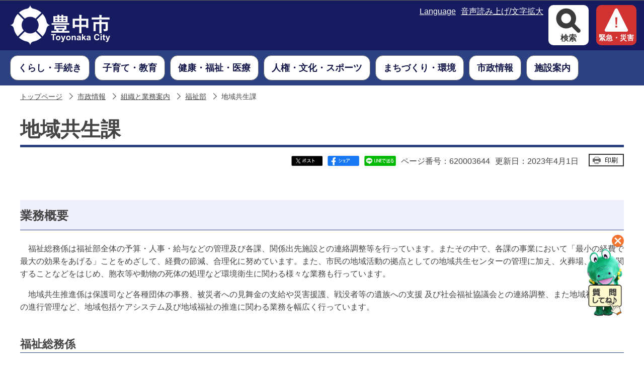

--- FILE ---
content_type: text/html
request_url: https://www.city.toyonaka.osaka.jp/joho/kakubu/fukushi/chiiki-kyousei.html
body_size: 40242
content:
<?xml version="1.0" encoding="UTF-8"?>
<!DOCTYPE html PUBLIC "-//W3C//DTD XHTML 1.0 Transitional//EN" "http://www.w3.org/TR/xhtml1/DTD/xhtml1-transitional.dtd">
<html lang="ja" xml:lang="ja" xmlns:og="http://ogp.me/ns#" xmlns="http://www.w3.org/1999/xhtml">
<head>
<meta http-equiv="content-type" content="text/html; charset=UTF-8" />
<meta http-equiv="content-language" content="ja" />
<meta http-equiv="Content-Style-Type" content="text/css" />
<meta http-equiv="Content-Script-Type" content="text/javascript" />
<meta name="Author" content="Toyonaka city" />


<meta name="viewport" content="width=device-width, user-scalable=yes" />
<link rel="stylesheet" type="text/css" media="all" href="/css/style.wysiwyg.css" />
<link rel="stylesheet" type="text/css" media="all" href="/css/style.tableconverter.css" />

<link rel="stylesheet" type="text/css" media="all" href="/css/n_style_base_2024.css" />
<link rel="stylesheet" type="text/css" media="all" href="/css/n_style_main_2024.css" />
<link rel="stylesheet" type="text/css" media="screen and (max-width: 767px)" href="/css/n_style_smph_2024.css" />
<link rel="stylesheet" type="text/css" media="screen and (max-width: 767px)" href="/css/n_smph_nav.css" />
<link rel="stylesheet" type="text/css" media="print" href="/css/n_style_print_2024.css" />
<title>地域共生課　豊中市</title>
<script type="text/javascript" src="/js/2023_jquery.min.js"></script>
<script type="text/javascript" src="/js/id.js"></script>
<script type="text/javascript" src="/js/n_gnavi.js"></script>
<script type="text/javascript" src="/js/jquery.socialbutton-1.8.0.js"></script>
<script type="text/javascript" src="/js/smph_nav.js"></script>
<script type="text/javascript" src="/js/2024_main.js"></script>




<script type="text/javascript" src="/js/analyticscode.js" charset="utf-8"></script>
</head>
<body id="base">

<div class="overlay"></div>
<!-- scs_jyogai_start -->
<noscript>
<p class="jsmessage">豊中市ホームページではJavaScriptを使用しています。JavaScriptの使用を有効にしていない場合は、一部の機能が正確に動作しない恐れがあります。<br />お手数ですがJavaScriptの使用を有効にしてください。</p>
</noscript>
<div class="blockjump"><a name="PTOP" id="PTOP"><img src="/images/spacer.gif" alt="このページの先頭です" width="1" height="1" /></a><img src="/images/spacer.gif" alt="サイトメニューここから" width="1" height="1" /></div>
<div id="blockskip">
<script type="text/javascript">
// <![CDATA[
$(function(){
	$("#blockskip a").focus(function(){
		$(this).parent()
			.animate(
				{
					height: '1.5em'
				},{
					duration: 'fast'
				}
			)
			.addClass("show");
	});
	$("#blockskip a")
		.blur(function(){
		$(this).parent()
			.animate(
				{
					height: '1px'
				},{
					duration: 'fast',
					complete: function(){
						$(this).removeClass("show");
					}
				}
			)
	});
});
// ]]>
</script>
<a href="#CONT">このページの本文へ移動</a>
</div>
<div class="baseall">
<!-- ▼ヘッダーここから▼ -->
<div class="headbg clearfix">
	<div class="sphead_wp sp_tablet_menu">
	<div class="sp_head_wp">
	<div class="sp_head_logo pc-none">
	<h1 id="sp_header_logo">
	<a href="/index.html">
	<img src="/images/toyonaka_logo2024_sp.png" alt="豊中市（SP版）" />
	</a>
	</h1>
	</div>
	</div><!-- /sp_head_wp -->
	</div><!-- /div sphead_wp -->

<!--  PC用ヘッダー -->
<div class="pchead_wp sp_none">
	<h1 class="header_logo">
	<a href="/index.html">
	<img src="/images/toyonaka_logo2024.png" alt="豊中市" />
	</a>
	</h1>

<div class="pchead_right">
<div class="head_nav">
<ul class="nav_lists">
 <li class="nav_list"><a href="/multilingual/index.html"><span>Language</span></a></li>
 <li class="nav_list"><a href="/zsmd/lang/ja/html/index.html"><span>音声読み上げ/文字拡大</span></a></li>
</ul>
</div>
<ul class="pchead_right_list">
<li>
<button class="search-open-button">
<span class="open">検索</span>
<span class="close">閉じる</span>
</button>

<!-- ▽検索▽ 2024 （PC） -->
<div class="search_area pc">
<div class="search_wrap">
<div class="search_box">
<div class="search_w">
<p class="sp_none">キーワード・ページ番号検索</p>
<div class="search_set">
<div class="tab01">
<form action="/gsearch/search.html" name="SSF" id="SSF">
<label for="query" class="echooff">
<img src="/images/spacer.gif" alt="キーワードから探す" width="1" height="1" />
</label>
<input type="hidden" name="cx" value="007861693131323739414:f4jktuiwqto" />
<input type="hidden" name="cof" value="FORID:9" />
<input type="hidden" name="ie" value="UTF-8" />
<input type="hidden" name="oe" value="UTF-8" />
<input type="hidden" name="whence" value="0" />
<input type="text" name="q" value="" id="query" class="search" />
<span class="placeholder" style="">キーワードから探す</span>
<input type="submit" name="btnG" class="searchBtn" value="検索" />
<span class="submit_bk"></span>
</form>
</div>
<div class="tab02">
<form action="" onsubmit="id_search(1);return false;" name="submit_search" id="submit_search" style="display: none">
<label for="name1" class="echooff">
<img src="/images/spacer.gif" alt="半角数字9桁を入力してください" width="1" height="1" />
</label>
<input type="text" id="name1" class="search" maxlength="9" value="" />
<span class="placeholder" style="">半角数字9桁を入力してください</span>
<input type="submit" id="btn1" class="searchBtn" value="検索" onclick="id_search(1)" />
<span class="submit_bk"></span>
</form>
</div>
<div class="search_bottom">
<ul class="search_set_wp searchiTabItem">
<li class="btnstyle"><a id="keyword" href="javascript:void(0)">キーワード検索</a></li>
<li class="btnstyle tab-none"><a id="page" href="javascript:void(0)">ページ番号検索</a></li>
</ul>
<div class="about_search">
<a href="/aboutweb/search.html">検索について</a>
</div>
</div>
</div>
</div><!-- /div search_set -->
</div><!-- /div search_w -->

<div class="keyword_area">
<div class="keyword_txt">
<p>よく検索されるキーワード</p>
</div>
<div class="keyword_link">
<ul>
<li><a class="innerLink" href="/kenko/kokuho/kanyuu/kenkouhokensyo.html">マイナ保険証</a></li>
<li><a class="innerLink" href="https://www.city.toyonaka.osaka.jp/kurashi/roudou/shohi/tokushusagi_chui.html">特殊詐欺にご注意ください</a></li>
<li><a class="innerLink" href="https://www.city.toyonaka.osaka.jp/gsearch/search.html?cx=007861693131323739414%3Af4jktuiwqto&amp;cof=FORID%3A9&amp;ie=UTF-8&amp;oe=UTF-8&amp;whence=0&amp;q=%E7%B2%97%E5%A4%A7%E3%81%94%E3%81%BF&amp;btnG=%E6%A4%9C%E7%B4%A2#gsc.tab=0&amp;gsc.q=%E7%B2%97%E5%A4%A7%E3%81%94%E3%81%BF&amp;gsc.page=1">粗大ごみ</a></li>
<li><a class="innerLink" href="/machi/kukou/kuko/access.html">千里川土手</a></li>
<li><a class="innerLink" href="https://www.city.toyonaka.osaka.jp/gsearch/search.html?cx=007861693131323739414%3Af4jktuiwqto&amp;cof=FORID%3A9&amp;ie=UTF-8&amp;oe=UTF-8&amp;whence=0&amp;q=%E5%AE%9A%E9%A1%8D%E6%B8%9B%E7%A8%8E&amp;btnG=%E6%A4%9C%E7%B4%A2#gsc.tab=0&amp;gsc.q=%E5%AE%9A%E9%A1%8D%E6%B8%9B%E7%A8%8E&amp;gsc.page=1">定額減税</a></li>
<li><a class="innerLink" href="https://www.city.toyonaka.osaka.jp/gsearch/search.html?cx=007861693131323739414%3Af4jktuiwqto&amp;cof=FORID%3A9&amp;ie=UTF-8&amp;oe=UTF-8&amp;whence=0&amp;q=%E3%82%B3%E3%83%B3%E3%83%93%E3%83%8B%E4%BA%A4%E4%BB%98&amp;btnG=%E6%A4%9C%E7%B4%A2#gsc.tab=0&amp;gsc.q=%E3%82%B3%E3%83%B3%E3%83%93%E3%83%8B%E4%BA%A4%E4%BB%98&amp;gsc.page=1">コンビニ交付</a></li>
<li><a class="innerLink" href="https://www.city.toyonaka.osaka.jp/gsearch/search.html?cx=007861693131323739414%3Af4jktuiwqto&amp;cof=FORID%3A9&amp;ie=UTF-8&amp;oe=UTF-8&amp;whence=0&amp;q=%E7%B5%A6%E4%BB%98%E9%87%91&amp;btnG=%E6%A4%9C%E7%B4%A2#gsc.tab=0&amp;gsc.q=%E7%B5%A6%E4%BB%98%E9%87%91&amp;gsc.page=1">給付金</a></li>
<li><a class="innerLink" href="https://www.city.toyonaka.osaka.jp/gsearch/search.html?cx=007861693131323739414%3Af4jktuiwqto&amp;cof=FORID%3A9&amp;ie=UTF-8&amp;oe=UTF-8&amp;whence=0&amp;q=%E3%83%91%E3%82%B9%E3%83%9D%E3%83%BC%E3%83%88&amp;btnG=%E6%A4%9C%E7%B4%A2#gsc.tab=0&amp;gsc.q=%E3%83%91%E3%82%B9%E3%83%9D%E3%83%BC%E3%83%88&amp;gsc.page=1">パスポート</a></li>
<li><a class="innerLink" href="https://www.city.toyonaka.osaka.jp/gsearch/search.html?cx=007861693131323739414%3Af4jktuiwqto&amp;cof=FORID%3A9&amp;ie=UTF-8&amp;oe=UTF-8&amp;whence=0&amp;q=%E3%81%94%E3%81%BF%E3%81%AE%E5%88%86%E5%88%A5&amp;btnG=%E6%A4%9C%E7%B4%A2#gsc.tab=0&amp;gsc.q=%E3%81%94%E3%81%BF%E3%81%AE%E5%88%86%E5%88%A5&amp;gsc.page=1">ごみの分別</a></li>
<li><a class="innerLink" href="https://www.city.toyonaka.osaka.jp/gsearch/search.html?cx=007861693131323739414%3Af4jktuiwqto&amp;cof=FORID%3A9&amp;ie=UTF-8&amp;oe=UTF-8&amp;whence=0&amp;q=%E4%BF%9D%E9%99%BA%E6%96%99&amp;btnG=%E6%A4%9C%E7%B4%A2#gsc.tab=0&amp;gsc.q=%E4%BF%9D%E9%99%BA%E6%96%99&amp;gsc.page=1">保険料</a></li>
<li><a class="innerLink" href="/kurashi/shimin/netyoyaku.html">来庁予約</a></li>
<li><a class="innerLink" href="/kurashi/shimin/shimin_topics/202505kosekifurigana.html">戸籍に記載される予定のフリガナ</a></li>
<li><a class="innerLink" href="/machi/touzaiziku/index.html">東西軸</a></li>
</ul>
</div><!--/keyword_link -->
</div><!--/keyword_area -->
<div class="search_menu_links">
<ul>
	<li><a href="/tetsuduki/index.html" class="search_menu_link">手続きを探す</a></li>
	<li><a href="/event/calendar/list_calendar.html" class="search_menu_link">イベントを探す</a></li>
	<li><a href="https://toyonaka-callcenter.jp/" class="search_menu_link">よくある質問</a></li>
	<li class="sp_none"><a href="/kurashi/yokuaru/soudan/index.html" class="search_menu_link">相談の窓口</a></li>
	<li class="sp_none"><a href="/joho/sanka/koe/index.html" class="search_menu_link">市民の声</a></li>
</ul>
</div>
<div class="pccall_center sp_none">
<a href="/kurashi/toyocallcenter/index.html">
豊中市総合コールセンター<br />
〔TEL〕06-6858-5050
</a>
</div>

<div class="search_area_close sp_none">
<button class="search_close_btn">閉じる</button>
</div>
</div></div><!--/search_area -->
<!-- △検索△ 2024 （PC） -->

</li>
<li>
<a class="kinkyu-button" href="/kurashi/bosai/kinkyu_info/index.html">
<span>緊急・災害</span>
</a>
</li>
</ul>
</div><!-- /div pchead_right -->

</div><!-- /div pchead_wp -->

<div class="pchead_middle">

<!--  PC用グローバルナビ -->
<div class="gnavi_wp sp_none">
 	<ul class="gnavi">
	<li class="gnavi01 menu-item-has-children">
	<div>
	<a class="sub-open-button" href="/kurashi/index.html">
	<span class="gnavi_txt">くらし・手続き</span>
	</a>
	<div class="sub" id="gnavi01">
	
	<div class="gnavi_menuA">
	<div class="gnav_con">
	<div class="gnav_con_btn">
	<a href="/kurashi/index.html">くらし・手続き</a>
	</div>
	<button class="gnav_con_close">閉じる</button>
	</div>
	<ul class="gnavi_menu_list">
	
	<li><a href="/kurashi/yokuaru/index.html">よくあるくらしの場面</a></li>
	
	<li><a href="/kurashi/shimin/index.html">戸籍・住民票など</a></li>
	
	<li><a href="/kurashi/gomi_risaikuru_bika/index.html">ごみ・リサイクル</a></li>
	
	<li><a href="/kurashi/sizei/index.html">税金</a></li>
	
	<li><a href="/kurashi/kokuhonenkin/index.html">国保・年金</a></li>
	
	<li><a href="/kurashi/bosai/index.html">防災・消防・緊急</a></li>
	
	<li><a href="/kurashi/onlineservice/index.html">デジタルサービス</a></li>
	
	<li><a href="/kurashi/roudou/index.html">くらし支援（消費生活、雇用・労働、若者支援）</a></li>
	
	<li><a href="/kurashi/jutaku/index.html">住まい</a></li>
	
	<li><a href="/kurashi/agriculture/index.html">農業</a></li>
	
	<li><a href="/kurashi/pettp-inuneko/index.html">ペット（犬・猫）</a></li>
	
	<li><a href="/kurashi/mynumber/index.html">マイナンバー（社会保障・税番号）制度</a></li>
	
	<li><a href="/kurashi/moushikomi/index.html">申請書・申込書ダウンロード</a></li>
	
	<li><a href="/kurashi/toyocallcenter/index.html">豊中市総合コールセンター</a></li>
	
	</ul>
	</div>
	
	</div>
	</div>
	</li>

	<li class="gnavi02 menu-item-has-children">
	<div>
	<a class="sub-open-button" href="/kosodate/index.html">
	<span class="gnavi_txt">子育て・教育</span>
	</a>
	<div class="sub" id="gnavi02">
	
	<div class="gnavi_menuA">
	<div class="gnav_con">
	<div class="gnav_con_btn">
	<a href="/kosodate/index.html">子育て・教育</a>
	</div>
	<button class="gnav_con_close">閉じる</button>
	</div>
	<ul class="gnavi_menu_list">
	
	<li><a href="/kosodate/boshi_kenko/index.html">おやこの健康（母子保健）</a></li>
	
	<li><a href="/kosodate/teate_josei/index.html">手当て・助成・支援</a></li>
	
	<li><a href="/kosodate/kyuujitukyuubyou/index.html">休日急病・救急病院</a></li>
	
	<li><a href="/kosodate/area_parenting_supp/index.html">子育て関連施設・子育て情報発信</a></li>
	
	<li><a href="/kosodate/kodomo/index.html">こどものページ</a></li>
	
	<li><a href="/kosodate/ibasyo/index.html">子どもの居場所</a></li>
	
	<li><a href="/kosodate/hoikusho/index.html">保育所（保育園）・認定こども園等（2号認定・3号認定）</a></li>
	
	<li><a href="/kosodate/yochien/index.html">幼稚園・認定こども園（1号認定）</a></li>
	
	<li><a href="/kosodate/gakkou/index.html">小・中学校</a></li>
	
	<li><a href="/kosodate/houkago/index.html">放課後こどもクラブ</a></li>
	
	<li><a href="/kosodate/soudan/index.html">子ども・教育相談</a></li>
	
	<li><a href="/kosodate/hagukumi/index.html">はぐくみセンター</a></li>
	
	<li><a href="/kosodate/jisou/index.html">児童相談所</a></li>
	
	<li><a href="/kosodate/futoukou/index.html">不登校支援</a></li>
	
	<li><a href="/kosodate/seishounen/index.html">青少年の育成</a></li>
	
	<li><a href="/kosodate/kyo_iin/index.html">教育委員会</a></li>
	
	<li><a href="/kosodate/kosodatetorikumi/index.html">子育て・教育の取り組み</a></li>
	
	<li><a href="/kosodate/hattatusien/index.html">発達支援・療育</a></li>
	
	<li><a href="/kosodate/kyoikucenter/index.html">教育センター</a></li>
	
	<li><a href="/kosodate/jigyosha/index.html">事業者向け情報</a></li>
	
	<li><a href="/kosodate/work/index.html">保育に関する仕事</a></li>
	
	<li><a href="/kosodate/kosodate_no1/index.html">子育てしやすさNO.1へ</a></li>
	
	</ul>
	</div>
	
	</div>
	</div>
	</li>

	<li class="gnavi03 menu-item-has-children">
	<div>
	<a class="sub-open-button" href="/kenko/index.html">
	<span class="gnavi_txt">健康・福祉・医療</span>
	</a>
	<div class="sub" id="gnavi03">
	
	<div class="gnavi_menuA">
	<div class="gnav_con">
	<div class="gnav_con_btn">
	<a href="/kenko/index.html">健康・福祉・医療</a>
	</div>
	<button class="gnav_con_close">閉じる</button>
	</div>
	<ul class="gnavi_menu_list">
	
	<li><a href="/kenko/kokuho/index.html">国民健康保険</a></li>
	
	<li><a href="/kenko/iryouhi/index.html">医療費の助成</a></li>
	
	<li><a href="/kenko/kouki/index.html">後期高齢者医療制度</a></li>
	
	<li><a href="/kenko/shougai/index.html">障害者福祉</a></li>
	
	<li><a href="/kenko/kenko_hokeneisei/index.html">健康・保健衛生</a></li>
	
	<li><a href="/kenko/kaigo_hukushi/index.html">介護保険・高齢者福祉</a></li>
	
	<li><a href="/kenko/seiho/index.html">生活保護</a></li>
	
	<li><a href="/kenko/iryoukikan/index.html">医療機関</a></li>
	
	<li><a href="/kenko/chiiki/index.html">ボランティア・地域活動</a></li>
	
	<li><a href="/kenko/sonota/index.html">その他の生活支援施策</a></li>
	
	<li><a href="/kenko/seinenkouken/index.html">成年後見制度</a></li>
	
	</ul>
	</div>
	
	</div>
	</div>
	</li>

	<li class="gnavi04 menu-item-has-children">
	<div>
	<a class="sub-open-button" href="/jinken_gakushu/index.html">
	<span class="gnavi_txt">人権・文化・スポーツ</span>
	</a>
	<div class="sub" id="gnavi04">
	
	<div class="gnavi_menuA">
	<div class="gnav_con">
	<div class="gnav_con_btn">
	<a href="/jinken_gakushu/index.html">人権・文化・スポーツ</a>
	</div>
	<button class="gnav_con_close">閉じる</button>
	</div>
	<ul class="gnavi_menu_list">
	
	<li><a href="/jinken_gakushu/jinken/index.html">人権文化のまちづくり</a></li>
	
	<li><a href="/jinken_gakushu/danjokyoudou/index.html">男女共同参画</a></li>
	
	<li><a href="/jinken_gakushu/hikakuheiwa/index.html">非核平和</a></li>
	
	<li><a href="/jinken_gakushu/kokusai/index.html">国際化施策</a></li>
	
	<li><a href="/jinken_gakushu/bunka/index.html">文化芸術振興</a></li>
	
	<li><a href="/jinken_gakushu/gaikokujin_joho/index.html">For Foreign Residents　（がいこくじんむけ　じょうほう）</a></li>
	
	<li><a href="/jinken_gakushu/shakai_kyouiku/index.html">社会教育</a></li>
	
	<li><a href="/jinken_gakushu/bunkazai/index.html">文化財</a></li>
	
	<li><a href="/jinken_gakushu/sports/index.html">スポーツ振興</a></li>
	
	<li><a href="/jinken_gakushu/kouminkan/index.html">公民館</a></li>
	
	<li><a href="/jinken_gakushu/toshokan/index.html">図書館</a></li>
	
	</ul>
	</div>
	
	</div>
	</div>
	</li>

	<li class="gnavi05 menu-item-has-children">
	<div>
	<a class="sub-open-button" href="/machi/index.html">
	<span class="gnavi_txt">まちづくり・環境</span>
	</a>
	<div class="sub" id="gnavi05">
	
	<div class="gnavi_menuA">
	<div class="gnav_con">
	<div class="gnav_con_btn">
	<a href="/machi/index.html">まちづくり・環境</a>
	</div>
	<button class="gnav_con_close">閉じる</button>
	</div>
	<ul class="gnavi_menu_list">
	
	<li><a href="/machi/kotsuanzen/index.html">交通・防犯</a></li>
	
	<li><a href="/machi/npo/index.html">市民公益活動・地域自治</a></li>
	
	<li><a href="/machi/machizukuri/index.html">まちづくり支援</a></li>
	
	<li><a href="/machi/sangyoushinkou/index.html">産業振興</a></li>
	
	<li><a href="/machi/kukou/index.html">大阪国際空港</a></li>
	
	<li><a href="/machi/bariafuri/index.html">バリアフリー</a></li>
	
	<li><a href="/machi/kankyoseisaku/index.html">環境政策</a></li>
	
	<li><a href="/machi/kouen_midori/index.html">公園・みどり</a></li>
	
	<li><a href="/machi/doro/index.html">道路・橋梁</a></li>
	
	<li><a href="/machi/kenchiku_kaihatsu/index.html">建築・開発</a></li>
	
	<li><a href="/machi/kenchikuhunsouyobou/index.html">建築紛争の予防と調整</a></li>
	
	<li><a href="/machi/toshikeikaku/index.html">都市計画</a></li>
	
	<li><a href="/machi/toshikeikan/index.html">都市景観</a></li>
	
	<li><a href="/machi/nanbu-a-activation/index.html">南部地域活性化</a></li>
	
	<li><a href="/machi/touzaiziku/index.html">東西軸活性化</a></li>
	
	<li><a href="/machi/senrinyutaunsaisei/index.html">千里ニュータウンの再生</a></li>
	
	<li><a href="/machi/senrikorabo/index.html">千里文化センター「コラボ」</a></li>
	
	<li><a href="/machi/shocolla/index.html">庄内コラボセンター「ショコラ」</a></li>
	
	<li><a href="/machi/shigaichiseibi/index.html">市街地整備</a></li>
	
	<li><a href="/machi/seibikatuyo/index.html">施設整備・施設活用</a></li>
	
	<li><a href="/machi/tochikatuyou/index.html">土地活用・国土法・公拡法</a></li>
	
	<li><a href="/machi/hojo_joseikin/index.html">補助・助成金等</a></li>
	
	<li><a href="/machi/hakkoubutu/index.html">法令・条例・計画・発行物</a></li>
	
	</ul>
	</div>
	
	</div>
	</div>
	</li>

	<li class="gnavi06 menu-item-has-children">
	<div>
	<a class="sub-open-button" href="/joho/index.html">
	<span class="gnavi_txt">市政情報</span>
	</a>
	<div class="sub" id="gnavi06">
	
	<div class="gnavi_menuA">
	<div class="gnav_con">
	<div class="gnav_con_btn">
	<a href="/joho/index.html">市政情報</a>
	</div>
	<button class="gnav_con_close">閉じる</button>
	</div>
	<ul class="gnavi_menu_list">
	
	<li><a href="/joho/kakubu/index.html">組織と業務案内</a></li>
	
	<li><a href="/joho/bosyu/index.html">採用情報・職員人事・人材育成</a></li>
	
	<li><a href="/joho/shoukai/index.html">市の紹介</a></li>
	
	<li><a href="/joho/keikaku/index.html">政策・方針・行政運営</a></li>
	
	<li><a href="/joho/zaisei/index.html">財政状況（予算・決算）</a></li>
	
	<li><a href="/joho/shigikai_anken/index.html">市議会提出議案など</a></li>
	
	<li><a href="/joho/toukei_joho/index.html">統計・調査・研究</a></li>
	
	<li><a href="/joho/kansa/index.html">監査</a></li>
	
	<li><a href="/joho/joho_koukai/index.html">情報公開・個人情報保護</a></li>
	
	<li><a href="/joho/kouhou/index.html">広報</a></li>
	
	<li><a href="/joho/sanka/index.html">市政への参加</a></li>
	
	<li><a href="/joho/furusato/index.html">ふるさと納税</a></li>
	
	<li><a href="/joho/reiki/index.html">条例・規則等</a></li>
	
	</ul>
	</div>
	
	</div>
	</div>
	</li>

	<li class="gnavi07 menu-item-has-children">
	<div>
	<a class="sub-open-button" href="/shisetsu/index.html">
	<span class="gnavi_txt">施設案内</span>
	</a>
	<div class="sub" id="gnavi07">
	
	<div class="gnavi_menuA">
	<div class="gnav_con">
	<div class="gnav_con_btn">
	<a href="/shisetsu/index.html">施設案内</a>
	</div>
	<button class="gnav_con_close">閉じる</button>
	</div>
	<ul class="gnavi_menu_list">
	
	<li><a href="/shisetsu/shi/index.html">市役所・出張所</a></li>
	
	<li><a href="/shisetsu/hall/index.html">ホール・文化施設</a></li>
	
	<li><a href="/shisetsu/koumin_library/index.html">公民館・図書館</a></li>
	
	<li><a href="/shisetsu/kodomo_shounen/index.html">子育て・教育・青少年</a></li>
	
	<li><a href="/shisetsu/gomi/index.html">ごみ・環境・みどりの施設</a></li>
	
	<li><a href="/shisetsu/koen/index.html">公園</a></li>
	
	<li><a href="/shisetsu/sports/index.html">スポーツ施設</a></li>
	
	<li><a href="/shisetsu/hoken/index.html">保健・医療の施設</a></li>
	
	<li><a href="/shisetsu/suidou/index.html">上下水道施設</a></li>
	
	<li><a href="/shisetsu/shogai_korei/index.html">障害者・高齢者福祉施設</a></li>
	
	<li><a href="/shisetsu/shukai_shisetu/index.html">集会施設</a></li>
	
	<li><a href="/shisetsu/sonota/index.html">その他の施設</a></li>
	
	<li><a href="/shisetsu/cf/index.html">複合施設</a></li>
	
	<li><a href="/shisetsu/annai.html">とよなか公共施設案内予約システム(空室確認と予約)</a></li>
	
	</ul>
	</div>
	
	</div>
	</div>
	</li>
	</ul><!-- /ul gnavi -->

</div><!-- /div gnavi_wp sp_none -->
</div><!-- /div pchead_middleaera -->

</div><!-- /div headbg -->


<!-- ▼スマホ用メニューここから▼ -->
<!-- ▽メニューバー▽ -->
<div id="menubar_smp">
<div class="menu_wrap">
<div class="menu item">
 <span class="menu-btn btn">メニュー</span>
</div>

<div class="search item">
 <span class="search-btn btn">検索</span>
<!-- ▽検索▽ 2024 （smp） -->
<div class="search_area smp">
<div class="search_wrap">
<div class="search_box">
<div class="search_w">
<p class="sp_none">キーワード・ページ番号検索</p>
<div class="search_set">
<div class="tab01">
<form action="/gsearch/search.html" name="SSF" id="SSF_smp">
<label for="query_smp" class="echooff">
<img src="/images/spacer.gif" alt="キーワードから探す" width="1" height="1" />
</label>
<input type="hidden" name="cx" value="007861693131323739414:f4jktuiwqto" />
<input type="hidden" name="cof" value="FORID:9" />
<input type="hidden" name="ie" value="UTF-8" />
<input type="hidden" name="oe" value="UTF-8" />
<input type="hidden" name="whence" value="0" />
<input type="text" name="q" value="" id="query_smp" class="search" />
<span class="placeholder" style="">キーワードから探す</span>
<input type="submit" name="btnG" class="searchBtn" value="検索" />
<span class="submit_bk"></span>
</form>
</div>
<div class="tab02">
<form action="" onsubmit="id_search(3);return false;" name="submit_search" id="submit_search_smp" style="display: none">
<label for="name3" class="echooff">
<img src="/images/spacer.gif" alt="半角数字9桁を入力してください" width="1" height="1" />
</label>
<input type="text" id="name3" class="search" maxlength="9" value="" />
<span class="placeholder" style="">半角数字9桁を入力してください</span>
<input type="submit" id="btn1_smp" class="searchBtn" value="検索" onclick="id_search(3)" />
<span class="submit_bk"></span>
</form>
</div>
<div class="search_bottom">
<ul class="search_set_wp searchiTabItem">
<li class="btnstyle"><a id="keyword_smp" href="javascript:void(0)">キーワード検索</a></li>
<li class="btnstyle tab-none"><a id="page_smp" href="javascript:void(0)">ページ番号検索</a></li>
</ul>
<div class="about_search">
<a href="/aboutweb/search.html">検索について</a>
</div>
</div>
</div>
</div><!-- /div search_set -->
</div><!-- /div search_w -->

<div class="keyword_area">
<div class="keyword_txt">
<p>よく検索されるキーワード</p>
</div>
<div class="keyword_link">
<ul>
<li><a class="innerLink" href="/kenko/kokuho/kanyuu/kenkouhokensyo.html">マイナ保険証</a></li>
<li><a class="innerLink" href="https://www.city.toyonaka.osaka.jp/kurashi/roudou/shohi/tokushusagi_chui.html">特殊詐欺にご注意ください</a></li>
<li><a class="innerLink" href="https://www.city.toyonaka.osaka.jp/gsearch/search.html?cx=007861693131323739414%3Af4jktuiwqto&amp;cof=FORID%3A9&amp;ie=UTF-8&amp;oe=UTF-8&amp;whence=0&amp;q=%E7%B2%97%E5%A4%A7%E3%81%94%E3%81%BF&amp;btnG=%E6%A4%9C%E7%B4%A2#gsc.tab=0&amp;gsc.q=%E7%B2%97%E5%A4%A7%E3%81%94%E3%81%BF&amp;gsc.page=1">粗大ごみ</a></li>
<li><a class="innerLink" href="/machi/kukou/kuko/access.html">千里川土手</a></li>
<li><a class="innerLink" href="https://www.city.toyonaka.osaka.jp/gsearch/search.html?cx=007861693131323739414%3Af4jktuiwqto&amp;cof=FORID%3A9&amp;ie=UTF-8&amp;oe=UTF-8&amp;whence=0&amp;q=%E5%AE%9A%E9%A1%8D%E6%B8%9B%E7%A8%8E&amp;btnG=%E6%A4%9C%E7%B4%A2#gsc.tab=0&amp;gsc.q=%E5%AE%9A%E9%A1%8D%E6%B8%9B%E7%A8%8E&amp;gsc.page=1">定額減税</a></li>
<li><a class="innerLink" href="https://www.city.toyonaka.osaka.jp/gsearch/search.html?cx=007861693131323739414%3Af4jktuiwqto&amp;cof=FORID%3A9&amp;ie=UTF-8&amp;oe=UTF-8&amp;whence=0&amp;q=%E3%82%B3%E3%83%B3%E3%83%93%E3%83%8B%E4%BA%A4%E4%BB%98&amp;btnG=%E6%A4%9C%E7%B4%A2#gsc.tab=0&amp;gsc.q=%E3%82%B3%E3%83%B3%E3%83%93%E3%83%8B%E4%BA%A4%E4%BB%98&amp;gsc.page=1">コンビニ交付</a></li>
<li><a class="innerLink" href="https://www.city.toyonaka.osaka.jp/gsearch/search.html?cx=007861693131323739414%3Af4jktuiwqto&amp;cof=FORID%3A9&amp;ie=UTF-8&amp;oe=UTF-8&amp;whence=0&amp;q=%E7%B5%A6%E4%BB%98%E9%87%91&amp;btnG=%E6%A4%9C%E7%B4%A2#gsc.tab=0&amp;gsc.q=%E7%B5%A6%E4%BB%98%E9%87%91&amp;gsc.page=1">給付金</a></li>
<li><a class="innerLink" href="https://www.city.toyonaka.osaka.jp/gsearch/search.html?cx=007861693131323739414%3Af4jktuiwqto&amp;cof=FORID%3A9&amp;ie=UTF-8&amp;oe=UTF-8&amp;whence=0&amp;q=%E3%83%91%E3%82%B9%E3%83%9D%E3%83%BC%E3%83%88&amp;btnG=%E6%A4%9C%E7%B4%A2#gsc.tab=0&amp;gsc.q=%E3%83%91%E3%82%B9%E3%83%9D%E3%83%BC%E3%83%88&amp;gsc.page=1">パスポート</a></li>
<li><a class="innerLink" href="https://www.city.toyonaka.osaka.jp/gsearch/search.html?cx=007861693131323739414%3Af4jktuiwqto&amp;cof=FORID%3A9&amp;ie=UTF-8&amp;oe=UTF-8&amp;whence=0&amp;q=%E3%81%94%E3%81%BF%E3%81%AE%E5%88%86%E5%88%A5&amp;btnG=%E6%A4%9C%E7%B4%A2#gsc.tab=0&amp;gsc.q=%E3%81%94%E3%81%BF%E3%81%AE%E5%88%86%E5%88%A5&amp;gsc.page=1">ごみの分別</a></li>
<li><a class="innerLink" href="https://www.city.toyonaka.osaka.jp/gsearch/search.html?cx=007861693131323739414%3Af4jktuiwqto&amp;cof=FORID%3A9&amp;ie=UTF-8&amp;oe=UTF-8&amp;whence=0&amp;q=%E4%BF%9D%E9%99%BA%E6%96%99&amp;btnG=%E6%A4%9C%E7%B4%A2#gsc.tab=0&amp;gsc.q=%E4%BF%9D%E9%99%BA%E6%96%99&amp;gsc.page=1">保険料</a></li>
<li><a class="innerLink" href="/kurashi/shimin/netyoyaku.html">来庁予約</a></li>
<li><a class="innerLink" href="/kurashi/shimin/shimin_topics/202505kosekifurigana.html">戸籍に記載される予定のフリガナ</a></li>
<li><a class="innerLink" href="/machi/touzaiziku/index.html">東西軸</a></li>
</ul></div><!--/keyword_link -->
</div><!--/keyword_area -->
<div class="search_menu_links">
<ul>
	<li><a href="/tetsuduki/index.html" class="search_menu_link">手続きを探す</a></li>
	<li><a href="/event/calendar/list_calendar.html" class="search_menu_link">イベントを探す</a></li>
	<li><a href="https://toyonaka-callcenter.jp/" class="search_menu_link">よくある質問</a></li>
	<li class="sp_none"><a href="/kurashi/yokuaru/soudan/index.html" class="search_menu_link">相談の窓口</a></li>
	<li class="sp_none"><a href="/joho/sanka/koe/index.html" class="search_menu_link">市民の声</a></li>
</ul>
</div>
<div class="pccall_center sp_none">
<a href="/kurashi/toyocallcenter/index.html">
豊中市総合コールセンター<br />
〔TEL〕06-6858-5050
</a>
</div>

<div class="search_area_close sp_none">
<button class="search_close_btn">閉じる</button>
</div>
</div></div><!--/search_area -->
<!-- △検索△ 2024 （smp） -->
</div>

<div class="menu-news item">
 <a class="news-btn btn" href="/allNewsList.html">新着情報</a>
</div>

<div class="menu-kinkyu item">
 <a class="kinkyu-btn btn" href="/kurashi/bosai/kinkyu_info/index.html">緊急・災害</a>
</div>
</div>
</div><!-- /menubar_smp -->
<!-- △メニューバー△ -->

<div class="sub_menu_smp">
<!-- ▽グローバルナビ（スマホ）▽ -->
<div id="gnavi_menu" class="sp_open_menu" style="display: none;">
<div class="sp_open_inner">
<ul class="sp_nav_lists">
<li class="sp_nav_list">
<a href="/multilingual/index.html">
<span>Language</span>
</a>
</li>
<li class="sp_nav_list">
<a href="/zsmd/lang/ja/html/index.html">
<span>音声読み上げ/文字拡大</span>
</a>
</li>
</ul>
<div class="spgnavi_menu_wp">
<ul class="spgnavi_menu_links">
<li><a href="/kurashi/index.html" class="spgnavi_menu_link">くらし・手続き</a></li>
<li><a href="/kosodate/index.html" class="spgnavi_menu_link">子育て・教育</a></li>
<li><a href="/kenko/index.html" class="spgnavi_menu_link">健康・福祉・医療</a></li>
<li><a href="/jinken_gakushu/index.html" class="spgnavi_menu_link">人権・文化・スポーツ</a></li>
<li><a href="/machi/index.html" class="spgnavi_menu_link">まちづくり・環境</a></li>
<li><a href="/joho/index.html" class="spgnavi_menu_link">市政情報</a></li>
<li><a href="/shisetsu/index.html" class="spgnavi_menu_link">施設案内</a></li>
</ul>
</div>
<div class="spgnavi_menu_wp_bottom">
<ul class="spgnavi_menu_links">
<li><a href="/joho/sanka/koe/index.html" class="spgnavi_menu_link">市民の声</a></li>
<li><a href="/kurashi/yokuaru/soudan/index.html" class="spgnavi_menu_link">相談の窓口</a></li></ul>
</div>
<div class="spcall_center sp_menu">
<div class="spcall_center_wp">
<a href="/kurashi/toyocallcenter/index.html">
<span class="spcenter_name">豊中市総合コールセンター</span>
<span class="spphone_number">06-6858-5050</span>
</a>
</div>
</div>
</div>
</div><!-- /div gnavi_menu -->
<!-- △グローバルナビ（スマホ）△ -->

</div><!-- /sub_menu_smp -->
<!-- ▲スマホ用メニューここまで▲ -->

<div id="basewrap" class="clearfix">
<div class="guidance"><img src="/images/spacer.gif" alt="サイトメニューここまで" width="1" height="1" /></div>
<!--▽パンくずナビ▽-->
<ul class="pankuzu clearfix">
<li><a href="/index.html">トップページ</a></li>
<li><a href="../../index.html">市政情報</a></li>
<li><a href="../index.html">組織と業務案内</a></li>
<li><a href="./index.html">福祉部</a></li>
<li class="pk-thispage">地域共生課</li>
</ul>
<!--△パンくずナビ△-->
<hr />
<!-- ▲ヘッダーここまで▲ -->
<div class="guidance"><a name="CONT" id="CONT"><img src="/images/spacer.gif" alt="本文ここから" width="1" height="1" /></a></div>
<!-- scs_jyogai_end -->
<div class="wrap clearfix">
<div id="main-nosub">



<div class="h1bg"><div><h1>地域共生課</h1></div></div>




<script type="text/javascript" src="/js/sns_btn.js" charset="utf-8"></script><div class="date_area"><div id="sns_btn_in"></div><div class="pagenumber"><p class="date-title">ページ番号：620003644</p></div><div class="update clearfix"><p>更新日：2023年4月1日</p></div><button type="button" class="insatsu_btn_link sp-none" onclick="window.print();">印刷</button></div>




<div class="wysiwyg_wp"><h2><span>業務概要</span></h2><p>　福祉総務係は福祉部全体の予算・人事・給与などの管理及び各課、関係出先施設との連絡調整等を行っています。またその中で、各課の事業において「最小の経費で最大の効果をあげる」ことをめざして、経費の節減、合理化に努めています。また、市民の地域活動の拠点としての地域共生センターの管理に加え、火葬場、墓地に関することなどをはじめ、胞衣等や動物の死体の処理など環境衛生に関わる様々な業務も行っています。</p><p>　地域共生推進係は保護司など各種団体の事務、被災者への見舞金の支給や災害援護、戦没者等の遺族への支援 及び社会福祉協議会との連絡調整、また地域福祉計画の進行管理など、地域包括ケアシステム及び地域福祉の推進に関わる業務を幅広く行っています。 </p><h3><span>福祉総務係</span></h3></div>
<div class="wysiwyg_wp"><p>1．部の総括事務に関すること。<br />2．部の総括事務に係る主管部課との連絡調整に関すること。 <br />3．墓地及び火葬場に関すること（他の所管に属するものを除く。）。<br />4．胞衣等の取扱いに関すること。<br />5．死獣の処理に関すること。<br />6．地域共生センターとの連絡調整に関すること。<br />7．部内の他の課に属しないこと。</p><h3><span>地域共生推進係</span></h3></div>
<div class="wysiwyg_wp"><p>1．地域包括ケアシステムの推進に係る総合企画及び調整に関すること。 <br />2．地域福祉の推進に係る総合企画及び調整に関すること。<br />3．社会福祉に関する諸団体との連絡に関すること。 <br />4．民生委員に関すること。 <br />5．豊中市民生委員推薦会に関すること。<br />6．社会福祉関係貸付金及び給付金に関すること（他の所管に属するものを除く。）。 <br />7．災害援護に関すること。 <br />8．戦傷病者戦没者遺族等の援護に関すること。 <br />9．豊中市健康福祉審議会及び豊中市健康福祉サービス苦情調整委員会に関すること。 　 <br />10．社会福祉法人豊中市社会福祉協議会との連絡に関すること。 <br />11．豊中市社会福祉審議会に関すること（他の所管に属するものを除く。）。</p><h2><span>関連ページ</span></h2></div>
<p class="pagelink"><a class="innerLink" href="/kenko/sonota/index.html">生活支援施策</a></p>

<p class="pagelink"><a class="innerLink" href="/kenko/chiiki/index.html">ボランティア ・ 地域活動</a></p>

<p class="pagelink"><a class="innerLink" href="/kenko/sonota/hukushi_kujyo.html">保健・福祉・子育てサービス『話して安心、困りごと相談』（豊中市健康福祉サービス苦情調整委員会）</a></p>

<p class="pagelink"><a class="innerLink" href="/kenko/chiiki/chiikifukushi/nandemosoudan.html">福祉なんでも相談窓口</a></p>

<p class="pagelink"><a class="innerLink" href="/kenko/chiiki/chiikifukushi/anpi.html">安否確認ホットライン</a></p>

<p class="pagelink"><a class="innerLink" href="/kenko/chiiki/chiikifukushi/minsei.html">民生委員・児童委員</a></p>

<p class="pagelink"><a class="innerLink" href="/joho/keikaku/shingikai/fuzokukikan/soshikibetsu/fukushi/chiikikyousei/minsei.html">民生委員推薦会</a></p>

<p class="pagelink"><a class="innerLink" href="https://www.city.toyonaka.osaka.jp/kenko/chiiki/chiikifukushi/kouseihogo2021.html">更生保護活動</a></p>

<p class="pagelink"><a class="innerLink" href="/kenko/chiiki/chiikifukushi/sosmail.html">オレンジセーフティネット（認知症高齢者・障害者等行方不明捜索システム）</a></p>

<p class="pagelink"><a class="innerLink" href="/kenko/chiiki/chiikifukushi/dai2kichiikifukushi/index.html">豊中市地域福祉計画</a></p>

<p class="pagelink"><a class="innerLink" href="/joho/keikaku/shingikai/fuzokukikan/soshikibetsu/fukushi/chiikikyousei/kenko/index.html">健康福祉審議会</a></p>

<p class="pagelink"><a class="innerLink" href="/joho/reiki/youkou/fukushi/youkou1.html">地域共生課要綱一覧</a></p>










<div id="contact">
<h2>お問合せ</h2>

<p class="soshiki2024"><a class="innerLink" href="/joho/kakubu/fukushi/chiiki-kyousei.html">福祉部　地域共生課</a>
<br />
〒561-8501　豊中市中桜塚3丁目1番1号　豊中市役所第二庁舎3階<br />
電話：06-6858-2219<br />
ファクス：06-6854-4344</p>
<p class="contact-email"><a class="innerLink" href="https://www.city.toyonaka.osaka.jp/cgi-bin/formmail/formmail.cgi?d=001050010000000">このページの作成担当にメールを送る</a></p>


</div>








<!-- scs_jyogai_start -->
<div class="guidance"><img src="/images/spacer.gif" alt="本文ここまで" width="1" height="1" /></div>
<!-- scs_jyogai_end -->
</div><!-- /div main -->
</div><!-- /div wrap -->
</div><!-- /div basewrap -->
<hr />
<!-- scs_jyogai_start -->
<!-- ▼フッターここから▼ -->
<div class="page_top clearfix"><div><a href="#PTOP">ページの先頭へ戻る</a></div></div>
<div class="footer">
<div class="footer_wp01">
<div class="footer_wp01_inner">
<ul class="footer_link_list1">
<li><a href="/aboutweb/kojin.html" class="footer_link">個人情報の取り扱いについて</a></li>
<li><a href="/aboutweb/index.html" class="footer_link">このホームページについて</a></li>
<li><a href="/aboutweb/link.html" class="footer_link">著作権・リンクについて</a></li>
<li><a href="/sitemap.html" class="footer_link">サイトマップ</a></li>
</ul>
<ul class="footer_link_list2">
<li><a href="/joho/kakubu/index.html" class="footer_link">組織と業務案内</a></li>
<li><a href="/aboutweb/link2.html" class="footer_link">リンク集</a></li>
</ul>
</div><!-- /div footer_wp01_inner -->
</div><!-- /div footer_wp01 -->

<div class="footer_wp02">
<div class="footer_wp02_inner">
<div class="footer_wp_left">
<div class="footer_logo"><img src="/images/footer_logo.png" alt="豊中市ロゴ" width="167" height="67" /></div>
<address>
〒561-8501　大阪府豊中市中桜塚3丁目1番1号<br />
電話：06-6858-5050（総合コールセンター）<br />
法人番号6000020272035
</address>
</div>
<div class="footer_wp_right">
<a href="/shisetsu/shi/map.html">
<span>市役所のご案内</span>
</a>
</div>

<div class="expo_img_wp">
<a href="/joho/keikaku/sdgs_miraitoshi/index.html"><img src="/images/40baton_s.png" alt="40万人のとよなか未来バトン" width="181" height="74" /></a>
<a href="https://www.expo2025.or.jp/"><img src="/images/expo2025_s.png" alt="大阪万博" width="195" height="74" /></a>
</div>

</div><!-- / div footer_wp02_inner" -->
</div><!-- /div footer_wp02 -->
<div class="footer_copy">
&copy; 2024 Toyonaka City.
</div>
</div><!-- /div footer -->
<!-- ▲フッターここまで▲ -->
</div><!-- /div baseall -->
<!-- scs_jyogai_end -->
<script src="https://code.jquery.com/jquery-3.7.1.js" integrity="sha256-eKhayi8LEQwp4NKxN+CfCh+3qOVUtJn3QNZ0TciWLP4=" crossorigin="anonymous"></script>
<script>
// <![CDATA[
var $371 = jQuery.noConflict(true);
// ]]>
</script>
<script>
// <![CDATA[
$371(function () { var ChatBotURL ="https://chatbot.toyonaka-callcenter.jp/Chatbot/js/chatbot.js?token=20231201"; $371.getScript(ChatBotURL, function () { SetChatBotLayer(ChatBotURL); }); });
// ]]>
</script>

</body>
</html>

--- FILE ---
content_type: text/css
request_url: https://www.city.toyonaka.osaka.jp/css/style.wysiwyg.css
body_size: 3100
content:
@charset "utf-8";

/*
 --------------------------------------------------------------------
 4Uweb／CMS WYSIWYGエディタ用スタイルシート。
フォントの色
クラス名称は、template-text-color.xml の「cssColor」と合わせてください。


 更新日：2009-05-10
 --------------------------------------------------------------------
 【編集履歴】
 ・2009-05-10 新規作成
 ・2011-12-12 強調タグ用の色を追加。

 -------------------------------------------------------------------- */

/**
 * 色の設定
 */
span.text-color-red {
	color: #D90000;
	font-weight: bold;
}

span.text-color-green {
	color: #006600;
	font-weight: bold;
}

span.text-color-blue {

}


/**
 * 強調用タグの色設定
 */
strong.text-color-red {
	color: #D90000;
}

strong.text-color-green {
	color: #006600;
}

strong.text-color-blue {

}


/**
 * 整列の設定
 */
p.text-right {
	text-align: right;
}

p.text-left {
	text-align: left;
}

p.text-center {
	text-align: center;
}

/* ==============================
03-19追加スタイル
============================== */
/* Floatのクリア */
hr.ClearFloat {
    display: block;
    clear: both;
    border: none;
    margin: 0;
}
/*wysiwyg内画像*/
.img-center {
	margin-left: auto;
	margin-right: auto;
}
.img-left {
	float: left;
	text-align: center;
}
.img-right {
	float: right;
	text-align: center;
}
/*wysiwyg-wp FloatClear*/
.wysiwyg_wp {
    clear: both;
}
.wysiwyg_wp:before, .wysiwyg_wp:after {
    content: "";
    display: table;
}
.wysiwyg_wp::after {
    clear: both;
}
/* dldtdd */
dt {
    margin-left: 20px;
}
dd {
    margin-left: 40px;
}
/* table */
table {
    border-collapse: collapse;
}
table[align="center"],.wysiwyg_wp > table[align="center"] {
    margin-left: auto;
    margin-right: auto;
}
table tr p {
    margin: 0;
}
.wysiwyg_wp ul {
    overflow: hidden;
}
a:not([href]) {
  text-decoration: none;
}
/* 取り込み動画用 */
iframe[src*="youtube"] ,
iframe[title="動画"] {
    display: block;
    margin: 10px auto 10px auto !important;
    text-align: center;
    width: 90% !important;
}

/* 更新日*/

.date_area {
    display: flex;
    justify-content: flex-end;
}

#sns_btn_in {
    display: flex;
}

#sns_btn_in p {
		margin: 0.3em 15px 0.1em 0
}

div.pagenumber p{
	margin: 0.3em 0 0.1em 0;
}

div.update p {
    padding-left: 20px !important;
		margin: 0.3em 0 0.1em 0 !important;
}

.date_area button.insatsu_btn_link{
	background-color: #fff;
    border: 2px solid #333;
    padding: 0px 10px 0px 30px;
    height: 25px;
    margin-left: 20px;
	cursor: pointer;
	background-repeat: no-repeat;
	background-image: url(/images/print_btn.png);
	background-position: 6px 4px;
}

@media screen and (max-width: 660px) {
	.date_area {
	    display: block !important;
	    text-align: right;
	}
	#sns_btn_in {
    justify-content: flex-end;
}

#sns_btn_in p {
    margin-right: 10px;
}

#sns_btn_in p img {
    width: 63px;
}

#sns_btn_in p:last-child {
    margin-right: 0;
}
}

--- FILE ---
content_type: text/css
request_url: https://www.city.toyonaka.osaka.jp/css/n_style_base_2024.css
body_size: 58814
content:
@charset "UTF-8";

/* 画面表示用スタイル */

/* ------------------------基本設定------------------------ */
body {
	margin: 0;
	padding: 0;
	font-family: "メイリオ", Arial, sans-serif;
        color: #464444;
}
body#base {
	text-align: center;
}


/* ------------------------ヘッダー------------------------ */


/* ------------------------グローバルナビ------------------------ */


/* ------------------------コンテンツ外枠------------------------ */


/* ------------------------パンくずナビ------------------------ */
ul.pankuzu {
	position: relative;
	width: 1200px;
	clear: both;
	margin: 0;
	padding: 10px 0 10px;
	background-color: transparent;
}
div.gi ul.pankuzu, div.fd ul.pankuzu, div.su ul.pankuzu {
	margin-top: 2px;
}
div.gi-top ul.pankuzu, div.fd-top ul.pankuzu, div.su-top ul.pankuzu {
	padding-bottom: 0;
}
ul.pankuzu li {
	position: relative;
	float: left;
	margin: 0;
	padding: 4px 7px 4px 0;
	font-size: 86%;
	line-height: 110%;
	background-color: transparent;
	background-image: none;
}

ul.pankuzu li:first-child::after{
	display: none;
}

ul.pankuzu li:after {
    content: "";
    position: absolute;
    left: 3px;
    top: 0.45em;
    width: 8px;
    height: 8px;
    border-top: 1px solid #464444;
    border-right: 1px solid #464444;
    -webkit-transform: rotate(45deg);
    -ms-transform : rotate(45deg);
    transform: rotate(45deg);
}

ul.pankuzu li.pk-thispage {
	background-image: none;
}

ul.pankuzu li:nth-child(n+2){
	padding-left: 23px;
}


/* ------------------------コンテンツ大枠------------------------ */


/* ------------------------フッター------------------------ */


/* ------------------------サブナビ------------------------ */
div.lobgbox {
	clear: both;
	margin: 0 0 10px 0;
	padding: 0;
	background-color: #FFFFFF;
}

/* ボックス内floatのclear */
.lobgbox:after {
content: ".";
display: block;
visibility: hidden;
clear: both;
height: 0;
}
.lobgbox {display: inline-block;}
/* Hides from macIE \*/
* html .lobgbox {height: 1%;}
.lobgbox {display: block;}
/* End hide from macIE */

div.lobgbox h2 {
	margin: 0 10px;
	padding: 12px 0 9px 0;
	font-size: 98%;
	font-weight: normal;
	line-height: 1.4em;
	background-color: transparent;
}
div.lobgbox h2.h2img {
	margin: 0;
	padding: 0;
	line-height: 1%;
	font-size: 1%;
	text-align: center;
}
div.lobgbox ul {
	margin: 0;
	padding: 0;
	background-color: transparent;
}
div.lobgbox li {
	background-color: transparent;
	background-image: none;
}
div.lobgbox li.pagelinkin,
div.lobgbox li.innerLink {
	padding: 8px 6px 4px 20px;
	background-position: 6px 0.72em;
}
div.lobgbox li.pagelinkout,
div.lobgbox li.externalLink {
	padding: 8px 6px 4px 20px;
	background-position: 4px 0.72em;
}
div.lobgbox div.ichiran-all div {
	margin: 0 0 8px 0;
}
div.lobgbox div.ichiran-all div {
	background-image: url(/images/nc_icon02_inlink.png);
}

/* サブナビゲーション */
div.losubnavi {
	background-color: #EFEFEF;
	border-top: none;
}
div.losubnavi h2 span {
	position: relative;
	margin: 0;
	padding: 0 0 0 24px;
	display: block;
	background-color: transparent;
	background-image: url(/images/nc_icon_snavi.png);
	background-position: 0 0.12em;
	background-repeat: no-repeat;
}
div.losubnavi ul {
	margin: 0 8px 8px 8px;
	padding: 0 6px 4px 6px;
	background-color: #FFFFFF;
}
div.losubnavi li {
	padding: 8px 6px 4px 24px;
	background-image: url(/images/nc_icon_snavi_li.png);
	background-repeat: no-repeat;
	background-position: 6px 0.72em;
}

/* 注目情報 */
div.lochumoku {
	background-color: #FAF8EF;
	border-top: 5px solid #E0D7A4;
}
div.lochumoku h2 {
	position: relative;
	padding: 8px 0 6px 24px;
	line-height: 1.3em;
	background-image: url(/images/nc_icon_snavi_chumoku.png);
	background-position: 0 0.7em;
	background-repeat: no-repeat;
}
div.lochumoku ul {
	padding: 0 6px 8px 6px;
}
div.lochumoku ul li{
	background-image: url(/images/nc_icon_snavi_chumoku_li.png);
	background-position: 6px 0.14em;
}

/* サブナビ画像（テキスト） */
p.pimg {
	margin: 2px 0 0 0;
	padding: 0;
	line-height: 1%;
	font-size: 1%;
	text-align: center;
}

/* ボタン風テキストリンク画像付 */
.linkbtimgtxt {
	margin: 10px 0;
	padding: 0;
	line-height: 1.2em;
	font-size: 94%;
	color: #333333;
	background-color: #FFFFFF;
	border: 1px solid #DDDDDD;
}
p.linkbtimgtxt {
	width: 218px;
	margin: 10px auto;
}
.linkbtimgtxt a {
	display: table;
	padding: 0;
	font-size: 98%;
}
.bt-large a {
	padding: 6px 0;
}
p.linkbtimgtxt a {
	width: 218px;
}
.linkbtimgtxt a:link,
.linkbtimgtxt a:visited,
.linkbtimgtxt a:active {
	color: #000000;
	text-decoration: none;
}
.linkbtimgtxt a:hover,
.linkbtimgtxt a:focus {
	color: #000000;
	text-decoration: none;
}
.linkbtimgtxt span.bttxt {
	display: table-cell;
	vertical-align: middle;
	margin: 0;
	padding: 0 2px 0 2px;
}
.linkbtimgtxt span.btimg {
	display: table-cell;
	vertical-align: middle;
	margin: 0;
	width: 52px;
}
.linkbtimgtxt span.brtxt {
	display: block;
}
.linkbtimgtxt span.txtsmall {
font-size: 80%;
	line-height: 1.12em;
}

/* よくある暮らしの場面 */
div.loyokuaru {
	clear: both;
	margin: 10px 0 10px 0;
	padding: 0 0 6px 0;
	width: 220px;
	background-color: #F0F0F0;
	border: none;
}
div.loyokuaru h2 {
	padding: 12px 0 9px 18px;
	background-image: url(/images/nc_icon_snavi_h2_s.png);
	background-repeat: no-repeat;
	background-position: 0 0.7em;
}
div.loyokuaru ul {
	margin: 0;
	padding: 0 0 0 4px
}
div.loyokuaru li.linkbtimgtxt {
	float: left;
	margin: 0 0 4px 4px;
	padding: 0;
	line-height: 1.2em;
	font-size: 78%;
	color: #333333;
	width: 100px;
	background-color: #FFFFFF;
	border: none;
}
div.loyokuaru li.linkbtimgtxt a {
	width: 100px;
}

/* 議会ナビ */
ul.lognavi {
	margin: 0;
	padding: 0;
}
ul.lognavi li {
	margin: 0 0 10px 0;
	padding: 0;
	border-left: solid 4px #30608E;
	background-color: #E8EEF5;
	background: linear-gradient(135deg, #E8F4F8, #E8EEF5);
}
ul.lognavi li a {
	position: relative;
	margin: 0;
	padding: 14px 30px 10px 10px;
	display: block;
	background-image: url(/images/nc_icon_inlink_gikainavi.png);
	background-position: 94% 46%;
	background-repeat: no-repeat;
}
ul.lognavi li a:link {
	color: #333333;
}


/* ------------------------共通タグの基本定義------------------------ */
div {
	margin: 0;
	padding: 0;
}
div.wysiwyg_wp {
	margin: 0;
	padding: 0;
}
.txtno-display {
	display: none !important;
}
div.h1bg {
	clear: both;
	margin: 0 0 20px 0;
	padding: 0;
	border-bottom: 5px solid #2C4182;
}
div.h1bg div {
	background-color: transparent;
}
div.h1bg h1 {
	margin: 0;
	padding: 15px 10px 5px 0;
	font-size: 250%;
	font-weight: bold;
	line-height: 1.3em;
	color: #464444;
	background-color: transparent;
	word-break: break-all;
}
div.h1img {
	clear: both;
	margin: 0 0 8px 0;
	padding: 0;
}
div.h1img h1 {
	margin: 0 0 0 0;
	padding: 0;
	font-size: 1%;
	line-height: 1%;
}
h2 {
	clear: both;
	margin: 0;
	padding: 0;
	font-size: 130%;
	line-height: 1.2em;
	color: #333333;
	background-color: transparent;
}
div#main h2,
div#main-nosub h2 {
position: relative;
    margin: 2em 0 1em 0;
    padding: 17px 0 14px 0;
    color: #464444;
    border-bottom: solid 1px #2C4182;
    font-size: 150%;
    background-color: #EEEFF9;
    word-break: break-all;
}

div#main h2.h2img,
div#main-nosub h2.h2img {
	margin: 1.4em 0 0.8em 0;
	padding: 0;
	font-size: 1%;
	line-height: 1%;
	border-bottom: none;
}
div#main h2.h2imgbgblue,
div#main-nosub h2.h2imgbgblue {
	margin: 3.2em 0 2em 0;
	padding: 2px;
	font-size: 1%;
	line-height: 1%;
	background-color: #F0F8FB;
	background-image: none;
	border: solid 1px #B0D0E1;
	box-shadow: 0 0 0 2px #FFFFFF inset;
}
div#main h2.h2imgbgblue img,
div#main-nosub h2.h2imgbgblue img {
	max-width: 100%;
	height: auto;
}
h3 {
	margin: 0;
	padding: 0;
	font-size: 120%;
	line-height: 1.2em;
	color: #444444;
	background-color: transparent;
}
div#main h3,
div#main-nosub h3 {
    position: relative;
    margin: 2em 0 1em 0;
    padding: 4px 0 3px 0;
    color: #464444;
    background-color: transparent;
    background-repeat: no-repeat;
    background-position: 4px 100%;
    font-size: 138%;
    border-bottom: 1px solid #2C4182;
    word-break: break-all;
}


div#main div.menu3list h3,
div#main-nosub div.menu3list h3 {
	margin: 0.8em 0 0.8em 0;
	box-shadow: 0 -5px #FAF5F5 inset;
}

h4 {
	margin: 0.7em 5px 0.5em 24px;
	padding: 0;
	font-weight: bold;
	font-size: 108%;
	line-height: 1.4em;
	color: #444444;
	background-color: transparent;
}

div#main h4,
div#main-nosub h4{
	position: relative;
	background-color: transparent;
	margin: 2em 0 1em 0;
	padding: 6px 5px 6px 22px;
	font-size: 125%;
	word-break: break-all;
}

div#main h4::after,
div#main-nosub h4::after {
	position: absolute;
	top: 7px;
	left: 0;
	width: 5px;
	height: calc(100% - 14px);
	content: '';
	background-color: #2C4182;
}

div#main h4::before,
div#main-nosub h4::before {
	position: absolute;
	top: 7px;
	left: 8px;
	width: 2px;
	height: calc(100% - 14px);
	content: '';
	background-color: #2C4182;
}

h5 {
	margin: 0.7em 5px 0.5em 24px;
	padding: 0;
	font-weight: bold;
	font-size: 98%;
	line-height: 1.5em;
	color: #444444;
	background-color: transparent;
}

div#main h5,
div#main-nosub h5{
	position: relative;
	margin: 2em 0px 1em 0;
	color: #464444;
	padding: 6px 5px 6px 22px;
	font-size: 113%;
	word-break: break-all;
}

div#main h5::after,
div#main-nosub h5::after {
	position: absolute;
	top: 7px;
	left: 0;
	width: 5px;
	height: calc(100% - 14px);
	content: '';
	background-color: #2C4182;
}

h6 {
	margin: 0.7em 5px 0.5em 24px;
	padding: 0;
	font-weight: bold;
	font-size: 98%;
	line-height: 1.5em;
	color: #444444;
	background-color: transparent;
	word-break: break-all;
}
img {
	margin: 0;
	padding: 0;
	border: none;
}
hr {
	display: none;
}
p {
	position: relative;
	margin: 0 0 1em 0;
	padding: 0;
	line-height: 1.6em;
	font-size: 100%;
	color: #464444;
	background-color: transparent;
	word-break: break-all;
}
ul {
	margin: 0.7em 5px 0.7em 0;
	padding: 0 0 0 0;
	list-style-type: none;
	list-style-image: none;
}
ol {
	margin: 0.7em 5px 0.7em 0;
	padding: 0 0 0 2.1em;
}
li {
	margin: 0;
	padding: 0 0 0.2em 0;
	line-height: 1.6em;
	font-size: 100%;
	color: #464444;
	background-color: transparent;
	word-break: break-all;
}
ul > li {
	position: relative;
	padding: 0 0 0.2em 2.1em;
	list-style-type: none;
	list-style-image: none;
	background-image: url(/images/nc_icon_li.png);
	background-repeat: no-repeat;
	background-position: 1.1em 0.5em;
}
dl {
	margin: 0.7em 5px 0.7em 8px;
	padding: 0 0 0 10px;
}
dt {
	margin: 0.5em 0 0.5em 0;
	padding: 0;
	line-height: 1.6em;
	font-size: 100%;
	color: #464444;
	background-color: transparent;
	word-break: break-all;
}
dd {
	margin: 0 0 0.5em 0;
	padding: 0;
	line-height: 1.5em;
	font-size: 100%;
	color: #464444;
	background-color: transparent;
	word-break: break-all;
}
table.table01 {
	margin: 0.2em 0 0.2em 0;
	padding: 0;
	border-collapse: collapse;
	border: 1px solid #5582A4;
	font-size: 100%;
	line-height: 1.5em;
}
caption {
	margin-bottom: 3px;
	margin-left: 0;
	padding: 0;
	line-height: 1.2em;
	text-align: left;
	font-weight: bold;
	color: #333333;
	background-color: transparent;
}
th {
	margin: 0;
	padding: 4px;
	border: 1px solid #BCBCBC;
	color: #333333;
	text-align: left;
	background-color: #EEEFF9;
	word-break: break-all;
}
td {
	margin: 0;
	padding: 4px;
	border: 1px solid #BCBCBC;
	color: #464444;
	background-color: #FFFFFF;
	word-break: break-all;
}
table.table01 p,.wysiwyg_wp table p  {
	margin: 0;
	font-size: 100%;
}
table.table01 ul {
	margin: 0.7em 20px 0.7em 0;
}
table.table01 ol {
	margin: 0.7em 20px 0.7em 0;
}
table.table01 li {
	background-color: transparent;
}
table.table01 ul li {
	font-size: 100%;
}

/* テーブル『th』文字色再指定 */
th p {
	color: #464444;
}
form th span.text-color-red,
form th strong.text-color-red {
	color: #990000;
}

/* 表取り込み（Excel）の外枠と追記欄 */
.t-box {
	margin: 0 0 2em 0;
}
.t-box p {
	margin: 0.14em 0 1em 0;
	padding: 0;
}

/* 表の外枠と追記欄 */
.t-box2 {
	margin: 0 0 2em 0;
}
.t-box2 p {
	margin: 0.14em 0 1em 0;
	padding: 0;
}

/* テーブルスクロール */
.scroll_table_switch {
	display: none!important;
}

/* 通常のリンク色 */
a {
	color: #464444;
	word-break: break-all;
}
a:link {
	color: #464444;
}
a:visited {
	color: #880088;
}
a:hover {
	color: #CC0000!important;
}
a:active {
	color: #CC0000!important;
}
a:focus {
	color: #CC0000;
}

/* HTML取り込み枠 */
div.insertfile {
	margin: 0 0 2em 0;
}

/* 隠し飛ばしリンク先＆隠し罫線用 */
.guidance,
div.f0guidance {
	clear: both;
	font-size: 1%;
	line-height: 1%;
	width: 1px;
	height: 1px;
}

/* 回り込みの解除 */
.newpara {
	clear: both;
}

/* ボックス内floatのclear */
.clearfix:after {
content: ".";
display: block;
visibility: hidden;
clear: both;
height: 0;
}
.clearfix {display: inline-block;}
/* Hides from macIE \*/
* html .clearfix {height: 1%;}
.clearfix {display: block;}
/* End hide from macIE */

/* fieldsetの枠消 */
fieldset {
	margin: 0;
	padding: 0;
	border: none;
}

/* beforeとafterの指定 */
:before,
:after {
	margin: 0;
	padding: 0;
}

/* ------------------------テンプレート用共通------------------------ */
/* メイン画像 */
p.main-img {
	clear: both;
	margin: 0 0 40px 0;
	padding: 0;
	font-size: 1%;
	line-height: 1%;
}
div#main p.main-img {
	margin-bottom: 40px;
}

/* 更新日 */
.date_area {
	display:-webkit-box;
	display:-ms-flexbox;
	display: flex;
	-webkit-box-pack: end;
	-ms-flex-pack: end;
	justify-content: flex-end;
	align-items: center;
	margin: -10px 0 1em 0;
}
div.update p {
	padding-left: 10px!important;
}

.date_area button.insatsu_btn_link{
	background-color: #fff;
	border: 2px solid #333;
	padding: 0px 10px 0px 30px;
	height: 25px;
	margin-left: 20px;
	cursor: pointer;
	background-repeat: no-repeat;
	background-image: url(/images/print_btn.png);
	background-position: 6px 4px;
}
#sns_btn_in{
	display:-webkit-box;
	display:-ms-flexbox;
	display: flex;
}
#sns_btn_in p{
	margin-right: 10px;
}

/* ▽地図エリア内▽ */
div.map-area {
	margin: 0 0 2em 0;
	/zoom: 1;
	overflow: hidden;
}
div.mapimg {
	float: left;
	margin: 0;
	padding: 0 10px 0.2em 0;
	text-align: center;
}
div.mapimg img {
	margin: 0 0 5px 0;
}

/* 画像、画像リンク　左（文章回りこみ） */
div.img-area-l {
	margin: 0 0 2em 0;
	padding: 0 0 0 0;
	/zoom: 1;
	overflow: hidden;
}
div.img-area-l p.imglink-txt-left {
	float: left;
	margin: 0;
	padding: 0 0 0.2em 0;
	text-align: center;
}
div.img-area-l p.imglink-txt-left img {
	margin: 0 10px 0.7em 0;
  padding: 0;
}
div.img-area-l p.imglink-txt-left span {
	margin: 0 10px 5px 10px;
	font-size: 88%;
}

/* 画像、画像リンク　左（文章下位部分回りこみ阻止用枠） */
div.img-area-l div.txt-box {
	margin: 4px 0 0 0;
	overflow: hidden;
	_zoom: 1;
}


/* 画像、画像リンク　右（文章回りこみ） */
div.img-area-r {
	margin: 0 0 2em 0;
	/zoom: 1;
	overflow: hidden;
}
div.img-area-r p.imglink-txt-right {
	float: right;
	margin: 0;
	padding: 0 0 0.2em 0;
	text-align: center;
}
div.img-area-r p.imglink-txt-right img {
	margin: 0 0 0.7em 10px;
        padding: 0;
}
div.img-area-r p.imglink-txt-right span {
	margin: 0 10px 5px 10px;
	font-size: 88%;
}

/* 地図エリア、画像リンク（文章回りこみ）用再調整 */
div.map-area h2,div.map-area h3,div.map-area h4,div.map-area ul,div.map-area ol,
div.img-area-l h2,div.img-area-l h3,div.img-area-l h4,div.img-area-l h5,div.img-area-l ul,div.img-area-l ol,
div.img-area-r h2,div.img-area-r h3,div.img-area-r h4,div.img-area-r h5,div.img-area-r ul,div.img-area-r ol {
	overflow: hidden;
	_zoom: 1;
}

div.map-area h2 {
	clear: none;
	margin-left: 0;
}
div.map-area h3 {
	margin-left: 0;
}
div.map-area h4 {
	margin-left: 0;
}

div#main div.img-area-l h2,
div#main-nosub  div.img-area-l h2,
div#main div.img-area-r h2,
div#main-nosub  div.img-area-r h2{
	clear: none;
	margin: 1em 0 1em 0;
}
div#main div.img-area-l h3,
div#main-nosub  div.img-area-l h3,
div#main div.img-area-r h3,
div#main-nosub  div.img-area-r h3 {
	margin: 1em 0 1em 0;
}
div#main div.img-area-l h4,
div#main-nosub  div.img-area-l h4,
div#main div.img-area-r h4,
div#main-nosub  div.img-area-r h4 {
	margin: 1em 0 1em 0;
}
div#main div.img-area-l h5,
div#main-nosub  div.img-area-l h5,
div#main div.img-area-r h5,
div#main-nosub  div.img-area-r h5 {
	margin: 1em 0 1em 0;
}
div.map-area p,
div.img-area-l p {
	margin-left: 0;
    position: static;
}
div.img-area-r p {
    position: static;
}
div.map-area ul,
div.img-area-l ul {
	padding: 0;
	margin-right: 0;
}
div.map-area ol,
div.img-area-l ol {
	margin: 0.7em 5px 0.7em 0;
	padding: 0;
}
div.img-area-r ol {
	margin: 0.7em 5px 0.7em 0;
	padding: 0;
}
div.map-area ol>li, div.img-area-l ol>li, div.img-area-r ol>li, .wysiwyg_wp p.img-left+ol>li, .wysiwyg_wp p.img-right+ol>li  {
	margin: 0 0 0 2.1em;
	padding: 0;
}

/* 画像エリア内 */
div.img-area {
	margin: 0 0 2em 0;
}
div.img-area p {
	background-color: transparent;
	margin-bottom: 0;
}
div.img-area img{
	margin: 0 0 0.7em 0;
	padding: 0!important;
}
div.img-area span {
	font-size: 88%;
}

/* 画像エリア内（幅固定用） */
div.width-fix {
	padding: 0 0 0 0;
}

/* 画像エリア内floatのclear */
.img-area:after {
content: ".";
display: block;
visibility: hidden;
clear: both;
height: 0;
}
.img-area {display: inline-block;}
/* Hides from macIE \*/
* html .img-area {height: 1%;}
.img-area {display: block;}
/* End hide from macIE */

/* 画像リンク（センター） */
p.img-center {
	padding-bottom: 0.25em;
	text-align: center;
	font-size: 94%;
	color: #333333;
	margin-left: 10px;
	margin-right: 0;
}

/* 画像リンク（左　文章回りこみ無し） */
p.img-left {
	float: left;
	padding-bottom: 0.25em;
	color: #333333;
	text-align: center;
	margin-right: 20px;
}

/* 画像リンク（右　文章回りこみ無し） */
p.img-right {
	float: right;
	padding-bottom: 0.25em;
	padding-right: 5px;
	padding-left: 5px;
	color: #333333;
	text-align: center;
	margin-left: 20px;
	margin-right: 0;
}
p.img-center img,
p.img-left img,
p.img-right img {
	padding-bottom: 0.7em;
}

/* 画像リンク　1個 */
div.wardbox p.imglink {
	line-height: 1%;
	font-size: 1%;
}

/* 画像リンク　2個横並び */
p.imglink-side2 {
	float: left;
	margin: 0.5em 0 0.1em 0!important;
	padding: 0;
	text-align: center;
}
.imglink-side2 img {
	margin: 0 10px 0 10px;
}
.imglink-side2 span {
	margin: 0 10px 0 10px;
	padding: 0;
}

/* 画像リンク　3個横並び */
p.imglink-side3 {
	float: left;
	margin: 0.5em 0 0.1em 0!important;
	padding: 0;
	text-align: center;
}
p.imglink-side3 img {
	margin: 0 20px 0.7em 0;
}
p.imglink-side3:last-child img {
	margin: 0 0 0.7em 0;
}
p.imglink-side3 span {
	margin: 0 10px 0 10px;
	padding: 0;
}

/* 画像リンク　3個横並び幅均等用 */
div.width-fix span {
	display: block;
	text-align: center;
}

div.width-fix p.imglink-side3 {
	float: left;
	margin: 0.5em 0 0.12em 0!important;
	padding: 0 20px 0 0;
	color: #333333;
	text-align: center;
	width: calc(33% - 10px);
}
div.width-fix p.imglink-side3:nth-child(3) {
	padding: 0;
}
div.width-fix p.imglink-side3 a {
	max-width:100% 
}
div.width-fix p.imglink-side3 img {
	margin: 0 0 0.7em 0;
	max-width:100%;
	height: auto;
}
div.width-fix p.imglink-side3 span {
	margin: 0;
	padding: 0;
}

/* 画像リンク　4個横並び */
div.img-area p.imglink-side4 {
	float: left;
	margin: 0.5em 0 0.1em 0!important;
	padding: 0;
	color: #333333;
	text-align: center;
}
div.img-area p.imglink-side4 img {
	margin: 0 20px 0.7em 0;
}
div.img-area p.imglink-side4 span {
	margin: 0 10px 0 10px;
	padding: 0;
}

/* 画像リンク　5個横並び */
div.img-area p.imglink-side5 {
	float: left;
	margin: 0.5em 0 0.1em 0!important;
	padding: 0;
	color: #333333;
	text-align: center;
}
div.img-area p.imglink-side5 img {
	margin: 0 20px 0.7em 0;
}
div.img-area p.imglink-side5:last-child img {
	margin: 0 0 0.7em 0;
}
div.img-area p.imglink-side5 span {
	margin: 0 10px 0 10px;
	padding: 0;
}

/* 画像リンク　5個横並び幅均等用 */
div.width-fix p.imglink-side5 {
	margin: 0.5em 0 0.12em 0!important;
	padding: 0 20px 0 0;
	text-align: center;
	width: calc(20% - 16px);
}
div.width-fix p.imglink-side5:last-child {
	padding: 0;
}
div.width-fix p.imglink-side5 a {
	max-width:100%
}
div.width-fix p.imglink-side5 img {
	margin: 0 0 0.7em 0;
	max-width:100%;
	height: auto;
}
div.width-fix p.imglink-side5 span {
	margin: 0;
	padding: 0;
}

/* 画像拡大機能 */
p.imgdisplaynone {
	display: none;
}

/* 画像幅固定 */
div.img-fix p.imglink-txt-left {
	float: left;
	margin: 0;
	padding: 0;
	text-align: left;
	width: 250px;
}
div.img-fix p.imglink-txt-left img {
	margin: 0.5em 10px 5px 0;
}
div.img-fix div.txt-box {
	overflow: hidden;
	_zoom: 1;
}

/* 画像ボタン */
.pagelinkbt {
	margin: 10px 0 10px 0;
	padding: 0;
	font-size: 1%;
	line-height: 1%;
}

/* ファイルのダウンロード */
p.filelink {
	position: relative;
	clear: both;
	margin: 0 0 1em 0;
	padding: 0 0 2px 20px;
	background-image: url(/images/filelink2024.png);
	background-repeat: no-repeat;
	background-position: 0 0.25em;
}
div.topics-box p.filelink {
	background-image: url(/images/filelink2024.png);
}

/* リンクスタイル */
li.pagelink {
	background-image: none;
	margin: 0 0 0.5em 4px;
	padding: 0 0 2px 0;
}
p.pagelink {
	clear: both;
	margin: 0 0 1em 0;
	padding: 0 0 0 0;
}

/* img-area-l内　回り込み用 */
div.clear-none p.pagelink {
	clear: none;
	overflow: hidden;
}

/* 内部リンク */
.pagelink a.innerLink {
	margin: 0;
	padding: 0 0 2px 20px;
	background-image: url(/images/inlink2024.png);
	background-repeat: no-repeat;
	background-position: 4px 0.35em;
}
div.topics-box .pagelink a.innerLink {
	background-image: url(/images/inlink2024.png);
}

/* 外部リンク */
.pagelink a.externalLink {
	padding: 0 0 2px 20px;
	background-image: url(/images/outlink2024.png);
	background-repeat: no-repeat;
	background-position: 1px 0.18em;
}

.pagelink a.newWindow {
	padding: 0 0 2px 20px;
	background-image: url(/images/outlink2024.png);
	background-repeat: no-repeat;
	background-position: 1px 0.18em;
}
div.topics-box.pagelink a.externalLink {
	background-image: url(/images/outlink2024.png);
}

/* リンク説明用スタイル */
p.linktxt {
	margin: 0 0 1em 20px;
	padding: 0;
}

/* ページ内ジャンプ */
ul.linkjump {
	margin: 0 0 2em 1em;
	padding: 0;
}
ul.linkjump li {
	float: left;
	margin: 0 0 0.5em 0;
	padding: 3px 16px 1px 20px;
	line-height: 1.6em;
	white-space: nowrap;
	background-image: url(/images/nc_icon_jumplink.png) !important;
	background-repeat: no-repeat;
	background-position: 1px 0.6em;
}
ul.linkjump2 {
	margin: 0 0 2em 0;
	padding: 0;
}
ul.linkjump2 li {
	margin: 0 0 0.5em 0;
	padding: 3px 16px 1px 2.1em;
	line-height: 1.6em;
	background-image: url(/images/nc_icon_li.png);
	background-repeat: no-repeat;
	background-position: 1.1em 0.7em;
}

/* コンテンツ内のページ上部に戻る */
div.tothispage2 {
	clear: both;
	margin: 0 0 1em 0;
}
div.tothispage2 div {
	position: relative;
	float: right;
	padding: 2px 4px 2px 20px;
	line-height: 1.2em;
	font-size: 94%;
	text-align: right;
	background-image: url(/images/nc_icon_pagetop.png);
	background-repeat: no-repeat;
	background-position: 0 0.2em;
	background-color: transparent;
}
div.tothispage2 a:link,
div.tothispage2 a:visited,
div.tothispage2 a:active {
	color:  #464444;
	text-decoration: none;
}
div.tothispage2 a:hover,
div.tothispage2 a:focus {
	text-decoration: underline;
}

/* イベント終了アイコン */
img.eventend {
	margin: 4px 0 4px 8px;
	vertical-align: middle;
}

/* テキスト右寄せ */
p.txt-right {
	text-align: right;
}

/* Adobe Readerのダウンロード */
p.dladobereader {
	clear: both;
	margin: 0 0 2em;
	padding: 10px 30px 10px 30px;
	border: 1px solid #707070;
	background-color: #FFFFFF;
	border-radius: 25px;
	font-size: 94%;
	color: #111111;
	height: 70px;
	line-height: 1.6em;
}
p.dladobereader a {
	display:block;
	float: right;
	clear: both;
}
p.dladobereader img {
	margin: 15px 25px 15px 0;
	vertical-align: middle;
	width:158px;
}

/* ソーシャルメディア */
div.socialmedia {
	clear: both;
	margin: 10px 0 10px 0;
}
div.sp_box {
	float: right;
	padding: 5px 0 0 15px;
	background-color: transparent;
}
div#facebook_like {
	float: left;
}
div#facebook_like iframe {
	width: 120px !important;
}
div#twitter {
	float: left;
}
div#twitter iframe {
	width: 100px !important;
}

/* レコメンド、よくある質問 */
div.recommend, div#yokuarufaq {
	clear: both;
	margin: 10px 0 2em 0;
	padding: 0 0 16px 0;
	background-color: #E7F1FB;
	border: solid 1px #E7F1FB;
}
div#main div.recommend h2, div#main-nosub div.recommend h2,
div#main div#yokuarufaq h2, div#main-nosub div#yokuarufaq h2 {
	margin: 15px 0 0 0;
	padding: 1px 4px 14px 20px;
	font-size: 130%;
	font-weight: bold;
	border-bottom: solid 1px #FBFBFB;
	width: 100%;
	box-sizing: border-box;
	background-color: transparent;
}
div#main div.recommend h2:after, div#main-nosub div.recommend h2:after,
div#main div#yokuarufaq h2:after, div#main-nosub div#yokuarufaq h2:after {
	position: absolute;
	content:"";
	width: 100%;
	height: 2px;
	left:0;
	bottom: 0;
	top: auto;
	background: rgb(75,114,155);
	background: linear-gradient(117deg, rgba(75,114,155,1) 0%, rgba(199,219,244,1) 100%);
}
div.recommend ul {
	margin-bottom: 0;
}
div.recommend ul li {
	padding: 8px 0 4px 24px;
	background-image: url(/images/nc_icon_inlink_bggray.png);
	background-repeat: no-repeat;
	background-position: 0 0.68em;
}
div#yokuarufaq ul li {
	margin: 0 0 0.5em 0;
	padding: 0 0 0 1.3em;
	background-image: url(/images/nc_icon_li.png);
	background-repeat: no-repeat;
	background-position: 0.5em 0.5em;
}


/* 問い合わせ先 */
div#contact {
	clear: both;
	margin: 2em 0 0.7em 0;
	padding: 0 0 20px 0;
	background-color: transparent;
	border: solid 1px #707070;
	border-radius: 25px;
}
div#main div#contact h2, div#main-nosub div#contact h2 {
	position: relative;
	margin: 1em 0 0.5em 0;
	padding: 3px 4px 0 32px;
	font-size: 125%;
	font-weight: bold;
	width: 100%;
	box-sizing: border-box;
	background-color: transparent;
	border-bottom: none;
	color: #171C61;
	line-height: 1.6;
}
div#main div#contact h2:after, div#main-nosub div#contact h2:after {
    position: absolute;
    top: 8px;
    left: 21px;
    width: 4px;
    height: 20px;
    content: '';
    background-color: #171C61;
    border-radius: 10px;
}
div#contact{
    position: relative;
    display: block;
}
div#contact:after {
    content: ".";
    display: block;
    visibility: hidden;
    clear: both;
    height: 0;
}
div#contact p {
    margin: 0 20px 0.5em 20px;
    line-height: 1.6em;
	color: #444444;
}
div#contact p.soshiki2024 a.innerLink{
	position: relative;
	line-height: 2em;
	font-weight: 500;
	text-decoration: none;
	color: #111111;
}
div#contact p.soshiki2024 a.innerLink:after {
    content: "";
    position: absolute;
    right: -16px;
    top: auto;
    bottom: 0.4em;
    width: 8px;
    height: 8px;
    border-top: 1px solid #111547;
    border-right: 1px solid #111547;
    -webkit-transform: rotate(45deg);
    -ms-transform : rotate(45deg);
    transform: rotate(45deg);
}
div#contact p.contact-email {
    margin: 0 20px 0 20px;
    padding: 3px 0 3px 33px;
    background-image: url(/images/nc_icon02_email2024.png);
    background-repeat: no-repeat;
    background-position: 0 0.45em;
    background-color: transparent;
    _height: 1%;
    box-sizing: border-box;
}
div#contact p.contact-email a.innerLink{
	font-weight: 500;
	text-decoration: none;
	color: #111111;
}
div#contact p.contact-email a.innerLink:after {
	content: none;
}
div.recommend ul {
	margin-bottom: 0;
}
div.recommend ul li {
	padding: 8px 0 4px 24px;
	background-image: url(/images/nc_icon_inlink_bggray.png);
	background-repeat: no-repeat;
	background-position: 0 0.68em;
}

/* フィードバック */
form.feedback {
	clear: both;
	margin: 10px 0 10px 0;
	padding: 0 0 10px 0;
	background-color: #EFEFEF;
	border: solid 1px #EFEFEF;
}
div#main form.feedback h2, div#main-nosub form.feedback h2 {
	margin: 15px 0 0 0;
	padding: 1px 4px 7px 22px;
	font-size: 130%;
	font-weight: normal;
	border-bottom: solid 1px #FBFBFB;
	box-shadow: 0 -10px #EFEFEF inset;
	background-image: url(/images/nc_icon_h2_grad.png);
	background-repeat: no-repeat;
	background-position: 10px 100%;
}
form.feedback p {
	margin: 0.8em 10px  0.1em 24px;
	line-height: 1.6em;
}
form.feedback fieldset {
	margin: 10px 10px 0 22px;
	padding: 0;
	font-size: 90%;
	line-height: 1.8em;
	border: none;
}
form.feedback fieldset legend {
	font-weight: bold;
}
form.feedback div.fedd {
	margin: 12px 0 0 12px;
	padding: 0;
	font-size: 90%;
	line-height: 1.2em;
}
form.feedback label {
	margin: 0 10px 0 0;
	padding: 0;
}
div.submitbox {
	margin: 0 8px 0 30px;
}
div.submitbox input {
	margin: 8px 0 4px 0;
	padding: 3px 45px 4px 45px;
	font-size: 86%;
	color: #333333;
	border: 1px solid #B0B0B0;
	background-color: #FFFFFF;
	cursor: hand;
}
/* コンテンツ用スライダー */
.normal_slider {
	position: relative;
	text-align: center;
	margin: 0 0 2em;
}

.normal_slider_inner ul {
	margin: 0;
	padding: 0;
}
.normal_slider_inner ul li {
	background: none;
	padding: 0;
}
.normal_slider_inner ul li a {
	display: block;
}

.normal_slider_inner .bx-wrapper .bx-pager.bx-default-pager a {
	display: block;
	width: 16px;
	height: 12px;
	padding: 4px;
	overflow: hidden;
}
.normal_slider_inner .bx-wrapper .bx-pager.bx-default-pager a:before {
	content: url(/images/kt_normal.png);
	display: block;
}

.normal_slider_inner .bx-wrapper .bx-pager.bx-default-pager a:hover:before, .bx-wrapper .bx-pager.bx-default-pager a.active:before {
	content: url(/images/kt_active.png);
	display: block;
}

.normal_slider_inner .bx-wrapper .bx-pager .bx-pager-item, .bx-wrapper .bx-controls-auto .bx-controls-auto-item {
    display: inline-block;
    zoom: 1;
    width: 30px;
}

/* --- 2024修正 --*/

.normal_slider_inner .bx-wrapper{
	position: relative; 
}

.normal_slider_inner .bx-wrapper .bx-controls{
	display:-webkit-box;
	display:-ms-flexbox;
	display: flex;
  	-webkit-box-orient: horizontal;
  	-webkit-box-direction: reverse;
  	-ms-flex-direction: row-reverse;
	flex-direction: row-reverse;
	-webkit-box-pack: center;
	-ms-flex-pack: center;
	justify-content: center; 
	position: absolute;
	width: 100%;
	bottom: 5px;
	left: 0;
	z-index: 5;
}

.normal_slider_inner .bx-wrapper .bx-controls.bx-has-controls-auto.bx-has-pager .bx-pager {
    padding: 0;
}

.normal_slider_inner .bx-wrapper .bx-controls.bx-has-controls-auto.bx-has-pager .bx-controls-auto {
    padding: 5px 0 0 0;
    margin: 0 5px; 
    
}

/* --- End 2024修正 --*/

.normal_slider + .img-area{
  text-align: center;
  max-width: 1000px;
  margin: 0 auto !important;
}

/* =====================
2024 追加パーツ
===================== */
/* 枠付き文章 */
div.framebox {
	margin: 0 0 2em 0;
	padding: 20px 20px 4px 20px;
	border: solid 1px #2C4182;
	border-radius: 25px;
}
div#main div.framebox h2,
div#main-nosub div.framebox h2,
div#main div.framebox h3,
div#main-nosub div.framebox h3,
div#main div.framebox h4,
div#main-nosub div.framebox h4,
div#main div.framebox h5,
div#main-nosub div.framebox h5 {
	margin: 1em 0 1em 0;
}
div#main div.framebox h2.framebox_title,
div#main-nosub div.framebox h2.framebox_title {
	margin:-21px -21px 20px -21px!important;
	background-color:#2C4182;
	color: #ffffff;
	font-size: 100%;
	border: none;
	border-radius: 25px 25px 0 0;
	padding: 15px 20px 9px 20px;
	line-height: 1.6;
}
div#main div.framebox h2.framebox_title span,
div#main div.framebox h2.framebox_title strong,
div#main-nosub div.framebox h2.framebox_title span,
div#main-nosub div.framebox h2.framebox_title strong {
	color: #ffffff!important;
}
div.framebox table {
	margin: 0.2em 0 1em 0!important;
}
div.framebox img {
	max-width: 100%;
	height; auto;
}

/* 枠付きリンク */
p.framelink {
	margin: 0 20px 1em 0;
	width: calc(50% - 10px);
}
p.framelink a.innerLink,p.framelink a.externalLink {
	position:relative;
	display: block;
	margin: 0;
	padding: 17px 25px 16px 10px;
	border: solid 1px #2C4182;
	border-radius: 6px;
	width: calc(100% - 35px);
	text-decoration: none;
	line-height: 1.6em;
}
p.framelink a.innerLink:after,p.framelink a.externalLink:after {
    content: "";
    position: absolute;
    right: 15px;
    top: 45%;
    width: 8px;
    height: 8px;
    border-top: 1px solid #111547;
    border-right: 1px solid #111547;
    -webkit-transform: rotate(45deg);
    -ms-transform : rotate(45deg);
    transform: rotate(45deg);
}

/* 枠付きリンク2連 */
.framelink-area {
  	display:-webkit-box;
  	display:-ms-flexbox;
	display: flex;
	-ms-flex-wrap: wrap;
	flex-wrap: wrap;
}
.framelink-area p.framelink:nth-child(2n) {
	margin: 0;
}

/* 枠付きリンク画像あり */
div.frameimglinkbox {
	margin: 0 20px 2em 0;
	width: calc(33% - 10px);
}
p.frameimglink-img {
	margin: 0;
	width: 100%;
}
p.frameimglink-img a {
	width: 100%;
}
p.frameimglink-img img {
	width: 100%;
	height: auto;
}
div.frameimglink-txt {
	margin: 0;
	padding: 20px 20px 4px 20px;
	border: 1px solid #2C4182;
	width: calc(100% - 42px);
	min-height: 87px;
}
div.frameimglink-txt table {
	margin: 0.2em 0 1em 0!important;
}
div.frameimglink-txt img {
	max-width: 100%;
	height: auto;
}
div.frameimglink-2 {
	display:-webkit-box;
	display:-ms-flexbox;
	display: flex;
	-webkit-box-pack: start;
	-ms-flex-pack: start;
	justify-content: flex-start;
}
div.frameimglink-3 {
	display:-webkit-box;
	display:-ms-flexbox;
	display: flex;
	-webkit-box-pack: start;
	-ms-flex-pack: start;
	justify-content: flex-start;
}
div.frameimglink:last-child {
	margin: 0 0 2em 0;
	width: calc(33.3% - 10px);
}


/*------------------------ インデックス　メニュー用 ------------------------*/
/* コーナー用 */
ul.norcor {
	margin: 0 0 2em 0;
	padding: 0 0 0 0;
}
ul.norcor li {
	margin: 0 0 0 0;
	padding: 14px 0 11px 36px;
	border-bottom: 1px solid #BCBBBB;
	background-image: url(/images/nc_icon02_inlink2024.png) !important;
	background-repeat: no-repeat;
	background-position: 0.8em 1.2em;
	font-size: 100%;
	line-height: 1.6em;
}
.norcor li a {
	
	text-decoration: none;
}
ul.norcor li.pagelinkbt {
	margin: 0.3em 0 0 0;
	padding: 3px 0 6px 0
}
ul.norcor li.pagelinkbt {
	background-image: none;
}

/* メニューエリア　テキストリンク */
div.m_pagelink2024 {
	margin: 0 0 2em 0;
	padding: 0 0 0 0;
}
div.m_pagelink2024 p.pagelink {
	margin: 0 0 0 0;
	padding: 14px 0 11px 36px;
	border-bottom: 1px solid #BCBBBB;
	background-image: url(/images/nc_icon02_inlink2024.png) !important;
	background-repeat: no-repeat;
	background-position: 0.8em 1.2em;
	font-size: 100%;
	line-height: 1.6em;
}
div.m_pagelink2024 .pagelink a.innerLink,
div.m_pagelink2024 .pagelink a.externalLink {
	margin: 0;
	padding: 0;
	background: none;
	text-decoration: none;
}
div.m_pagelink2024 p.linktxt {
	margin: 1em 0 1em 36px;
	padding: 0;
}
ul.norcor + div.m_pagelink2024 {
	margin-top: -2em;
}
div.m_pagelink2024 + ul.norcor {
	margin-top: -2em;
}

/* 新着情報、新着情報一覧 */
ul.info-list {
	margin: 0.6em 0 0.6em 0;
	padding: 0 0 4px 0;
}
ul.info-list li {
	clear: both;
	margin: 0;
	padding: 15px 8px 13px 14px;
	position: relative;
	width: auto;
	border-bottom: 1px dotted #C4C4C4;
	background-color: transparent;
	background-image: url(/images/nc_icon02_inlink.png) !important;
	background-repeat: no-repeat;
	background-position: 0 1.38em;
	font-size: 100%;
}
ul.info-list li span {
	display: block;
	margin: 0 0 0 8.7em;
}
ul.info-list .date {
	display: block;
	float: left;
	margin: 0;
	padding: 0;
	width: 8.7em;
}
ul.info-list li span a {
	text-decoration: none;
}

/* 新着情報、新着情報一覧 */
ul.enquete .date {
	width: 11.2em;
}
ul.enquete li span {
	margin: 0 0 0 11.4em;
}

/* 新着情報　newicon付 */
ul.info-list li span img {
	margin: 0 0 0 10px;
	vertical-align: middle;
}

/* 次階層新着情報、トピックスエリア */
div.topics-box {
	position: relative;
	clear: both;
	margin: 20px 0 5px 0;
	padding: 0 0 10px 0;
	background-color: #E7F1FB;
}
div#main div.topics-box h2,
div#main-nosub div.topics-box h2 {
	position:relative;
	margin: 15px 0 0 0;
	padding: 20px 10px 15px 20px;
	font-size: 219%;
	text-align: center;
	line-height: 1;
	border-bottom: none;
	box-shadow: none;
	background-image: none;
	background-position: 10px 0.2em;
}
div#main div.topics-box h2:after,
div#main-nosub div.topics-box h2:after{
	width: 100%;
    height: 2px;
    bottom: 0;
    top: auto;
    background: rgb(75,114,155);
    background: linear-gradient(
117deg
 , rgba(75,114,155,1) 0%, rgba(199,219,244,1) 100%);
}

div.newinfo-box {
	position: relative;
	clear: both;
	margin: 20px 0 5px 0;
	padding: 10px 0 10px 0;
	background-color: #EEEFF9;
	text-align: center;
}
div.newinfo-box p{
	padding: 0 18px;
}
div#main div.newinfo-box h2 p,
div#main-nosub div.newinfo-box h2 p,
div#main div.topics-box h2 p,
div#main-nosub div.topics-box h2 p{
	padding: 0 0 0 20px;
}
div#main div.newinfo-box h2,
div#main-nosub div.newinfo-box h2{
	position:relative;
	margin: 0;
	padding: 10px 0 30px;
	font-size: 219%;
	line-height: 1;
	border: none;
	color: #111547;
	display: inline-block;
}
div#main div.newinfo-box h2:before,
div#main-nosub div.newinfo-box h2:before{
	position:absolute;
	top: 35%;
	left: -30px;
	content:"";
	width: 26px;
	height: 1px;
	background-color: #111547;
}
div#main div.newinfo-box h2:after,
div#main-nosub div.newinfo-box h2:after{
	position:absolute;
	content:"";
	top: 35%;
	right: -30px;
	width: 26px;
	height: 1px;
	background-color: #111547;
}
div#main-nosub div.newinfo-box p{
	padding: 0 20px;
}
div.newinfo-box ul.info-list {
	margin: 0;
	padding: 0 100px;
}
div.newinfo-box ul.info-list li {
	clear: both;
	margin: 0;
	padding: 10px 0 0;
	border-bottom: solid 1px #BCBCBC;
	background-image: none !important;
	text-align: left;
}
div.newinfo-box ul.info-list li:first-child {
	border-top: 0;
	padding-top: 0;
}
div.newinfo-box ul.info-list li span {
	display: block;
	margin: 0 0 0 8.7em;
	line-height: 1.75;
 	font-size: 125%;
	font-weight: bold;
}
div.newinfo-box ul.info-list li span.date {
	display: block;
	float: left;
	margin: 0;
	padding: 8px 0 0 0;
	width: auto;
	font-weight: bold;
	font-size: 100%;
}
div.newinfo-boxul.info-list li span a {
	text-decoration: none;
}

/* 一覧リンク */
div.ichiran-all {
	clear: both;
	padding: 0 0 0 10px;
}
div.ichiran-all div.ichiran-link {
	position: relative;
	float: right;
	margin: 0 0 10px 0;
	padding: 0;
	line-height: 100%;
	font-size: 100%;
}
div.ichiran-all div.ichiran-link a {
	display: block;
	padding: 16px 12px 12px 20px;
	background-image: url(/images/nc_icon02_inlink2024.png);
	background-repeat: no-repeat;
	background-position: 4px 1.4em;
	width: 175px;
	box-sizing: border-box;
	font-size: 100%;
	line-height: 1.6em;
}

/* ボックス内floatのclear */
.ichiran-all:after {
content: ".";
display: block;
visibility: hidden;
clear: both;
height: 0;
}
.ichiran-all {display: inline-block;}
/* Hides from macIE \*/
* html .ichiran-all {height: 1%;}
.ichiran-all {display: block;}
/* End hide from macIE */

div.newinfo-box div.ichiran-all {
	padding: 30px 100px 10px 100px;
	top: 0;
	right: 0;
	font-size: 100%;
}
div.newinfo-box div.ichiran-all a {
	display: block;
	border: 1px solid #707070;
	border-radius: 11px;
	line-height: 1.4;
	padding: 4px 23px 4px 36px;
	font-size: 113%;
	font-weight: bold;
	background-color: #ffffff;
	width: auto;
	box-sizing: border-box;
	background-image: none;
}
div.newinfo-box div.ichiran-all a:after {
	content: "";
	position: absolute;
	left: 20px;
	top: 35%;
	width: 8px;
	height: 8px;
	border-top: 1px solid #464444;;
	border-right: 1px solid #464444;
	-webkit-transform: rotate(45deg);
	-ms-transform : rotate(45deg);
	transform: rotate(45deg);
}
div.newinfo-box div.ichiran-all div a:link,
div.newinfo-box div.ichiran-all div a:visited,
div.newinfo-box div.ichiran-all div a:hover,
div.newinfo-box div.ichiran-all div a:active,
div.newinfo-box div.ichiran-all div a:focus {
	text-decoration: none;
}
div.ichiran-all div.rss a:link,
div.ichiran-all div.rss a:visited,
div.ichiran-all div.rss a:hover,
div.ichiran-all div.rss a:active,
div.ichiran-all div.rss a:focus {
	color: #464444;
}
div.newinfo-box div.ichiran-all div.ichiran-link {
	margin: 0;
	padding: 0;
	background-color: #ffffff;
	border-radius: 30px;
}
div.ichiran-all div.rss {
	position: relative;
	float: left;
	margin: 0 8px 0 0;
	padding: 0;
	background-color: #F5F7F9;
}
div.ichiran-all div.rss a {
	display: block;
	padding: 10px 12px 8px 30px;
	text-decoration: none;
	background-image: url(/images/nt_icon_rss.png);
	background-repeat: no-repeat;
	background-position: 6px 0.5em;
}

/* 右寄せリンク */
div.r-nextpage {
	clear: both;
	padding: 0 0 0 10px;
}
div.r-nextpage div {
	float: right;
	margin: 0 0 10px 0;
	padding: 2px 12px 0 14px;
	line-height: 1.2em;
	font-size: 90%;
	text-align: right;
	background-image: url(/images/nc_icon02_inlink.png);
	background-repeat: no-repeat;
	background-position: 0 0.38em;
}

/* メニュー大枠 */
div.menulist {
	clear: both;
	margin: 0 0 2em;
}
div.menu2list {
	clear: both;
	margin: 0 0 2em;
}
div.menu3list {
	clear: both;
	margin: 0 0 2em;
}
div.menulist ul.norcor {
	margin-bottom: 0;
}
div.menu2list ul.m-li {
	margin-bottom: 0;
}

/* サイトマップ大枠 */
div.sitelist {
	clear: both;
}

/* 2列用枠内 */
div.m-box2 {
	float: left;
	width: calc(50% - 10px);
	padding-right: 20px;
}
div.m-box2:nth-child(2){
	padding: 0;
}
div.m-box2 div.img-area-l p.imglink-txt-left {
	max-width: 70%;
}
div.m-box2 div.img-area-l p.imglink-txt-left img {
	margin: 0 20px 0 0;
	padding: 0;
	max-width: calc(100% - 20px);
	height: auto;
}
div.m-box2 .txt-box {
	margin: 0
}
div.menu3list div.m-box2 {
	float: left;
	display: block;
	padding: 0 20px 4px 20px;
	background-color: #FBEAEA;
	vertical-align: top;
	margin-right: 20px;
	width: calc(50% - 10px);
	box-sizing: border-box;
}
div.menu3list div.m-box2 div.img-area-l p.imglink-txt-left img {
	margin: 0 20px 1em 0;
	padding: 0;
}

div#main-nosub div.menu3list div.m-box2:nth-child(2n){
	margin-right: 0;
}

/* 3列用枠内 */
div.m-box3 {
	float: left;
	padding: 0 20px 0 0;
	width: 33.33%;
	box-sizing: border-box;
}

div.m-box3:nth-child(3){
	padding: 0;
}

div.m-box3 ul.norcor{
	margin: 0;
	padding: 0;
}

div.m-box3 ul.norcor li{
	margin: 0 0 0 0;
	padding: 14px 0 11px 36px;
	border-bottom: 1px solid #BCBBBB;
	background-image: url(/images/nc_icon02_inlink2024.png) !important;
	background-repeat: no-repeat;
	background-position: 0.8em 1.2em;
	font-size: 100%;
	line-height: 1.6em;
}

/* 汎用メニューデザイン */
div#main h2.nextpage, div#main-nosub h2.nextpage,
div#main h3.nextpage, div#main-nosub h3.nextpage {
	position: relative;
	margin: 0.2em 0 0.6em;
	padding: 15px 30px 5px 10px;
	font-size: 125%;
	line-height: 1.6em;
	font-weight: normal;
	background-image: none;
	border-bottom: solid 5px #2C4182;
	background-color: transparent;
	box-shadow: none;
	font-weight: bold;
}
div#main h2.nextpage a:after, div#main-nosub h2.nextpage a:after,
div#main h3.nextpage a:after, div#main-nosub h3.nextpage a:after {
	content: "";
	position: absolute;
	right: 10px;
	top: 50%;
	width: 10px;
	height: 10px;
	border-top: 1px solid #111547;
	border-right: 1px solid #111547;
	-webkit-transform: rotate(45deg);
	-ms-transform : rotate(45deg);
	transform: rotate(45deg);
}

div#main div.menu3list h2.nextpage, div#main-nosub div.menu3list h2.nextpage {
	position: relative;
	background-color: transparent;
	border-bottom: none;
	padding: 15px 20px 5px 0px;
}
div.menu3list .nextpage a {
	margin: 0;
	padding: 0;
	display: block;
}
div#main div.menu3list h2.nextpage a:after,
div#main-nosub div.menu3list h2.nextpage a:after {
	content: "";
	position: absolute;
	right: 0;
	top: 22px;
	width: 10px;
	height: 10px;
	border-top: 1px solid #111547;
	border-right: 1px solid #111547;
	-webkit-transform: rotate(45deg);
	-ms-transform : rotate(45deg);
	transform: rotate(45deg);
}
.nextpage a {
	display: block;
	text-decoration: none;
}
.nextpage a:link,
.nextpage a:visited,
.nextpage a:hover,
.nextpage a:active,
.nextpage a:focus {
	color: #464444;
}
ul.site-li {
	margin: 0;
	padding: 0;
}
ul.site-li li {
	float: left;
	margin: 0 20px 0 0 ;
	padding: 14px 0 11px 36px;
	border-bottom: 1px solid #BCBBBB;
	background-image: url(/images/nc_icon02_inlink2024.png) !important;
	background-repeat: no-repeat;
	background-position: 0.8em 1.2em;
	font-size: 100%;
	line-height: 1.6em;
	width: calc( 50% - 46px);
}
ul.site-li li:nth-child(2n) {
	margin: 0;
}
ul.site-li li a {
	text-decoration: none;
}

div.menu2list div.img-area-l,
div.menu3list div.img-area-l {
	margin: 0 0 0 0;
	/zoom: 1;
	overflow: hidden;
}
.m-type2{
	background-color: #F6F6F6;
    padding: 0 17px 0;
}
p.m-li {
	margin: 0;
	padding: 14px 0 11px 36px;
	border-bottom: 1px solid #BCBBBB;
	background-image: url(/images/nc_icon02_inlink2024.png) !important;
	background-repeat: no-repeat;
	background-position: 0.8em 1.2em;
	font-size: 100%;
	line-height: 1.6em;
	text-decoration: none;
}
p.m-li a {
	text-decoration: none;
}
div#main h2.menu-title2024,
div#main-nosub h2.menu-title2024 {
	position: relative;
	margin: 1.25em 0 0.6em 0;
	padding: 17px 10px 14px 22px;
	color: #464444;
	border-bottom: none;
	font-size: 150%;
	background-color: #EEEFF9;
	border-radius: 5px;
	line-height: 1.2em;
}
div#main h2.menu-title2024:after,
div#main-nosub h2.menu-title2024:after {
	position: absolute;
	top: 10px;
	left: 7px;
	width: 5px;
	height: calc(100% - 20px);
	content: '';
	background-color: #2C4182;
	border-radius: 10px;
	border-top: none;
	border-right: none;
}
ul.m-li {
	margin: 0 0 2em 0;
}

ul.m-li li {
	margin: 0;
	padding: 14px 25px 11px 10px;
	border-bottom: 1px solid #BCBBBB;
	font-size: 100%;
	line-height: 1.6em;
	background: none;
	background-image: none !important;
}
ul.m-li li a {
	display: block;
	text-decoration: none;
}
ul.m-li li:after {
	content: "";
	position: absolute;
	right: 10px;
	top: 50%;
	width: 8px;
 	height: 8px;
	border-top: 1px solid #111547;
	border-right: 1px solid #111547;
	-webkit-transform: rotate(45deg);
	-ms-transform : rotate(45deg);
	transform: rotate(45deg);
}
ul.m-li2024 li {
	margin: 0;
	padding: 14px 25px 11px 10px;
	border-bottom: 1px solid #BCBBBB;
	font-size: 100%;
	line-height: 1.6em;
	background-image: none !important;
}
ul.m-li2024 li a {
	display: block;
	text-decoration: none;
}
ul.m-li2024 li:after {
	content: "";
	position: absolute;
	right: 10px;
	top: 50%;
	width: 8px;
 	height: 8px;
	border-top: 1px solid #111547;
	border-right: 1px solid #111547;
	-webkit-transform: rotate(45deg);
	-ms-transform : rotate(45deg);
	transform: rotate(45deg);
}

/* メニュー（日付けあり） */
ul.info-list2024 {
	margin: 0 0 2em 0;
	padding: 0;
}
ul.info-list2024 li {
	margin: 0;
	padding: 14px 25px 11px 10px;
	border-bottom: 1px solid #BCBBBB;
	font-size: 100%;
	line-height: 1.6em;
	background-image: none !important;
}
ul.info-list2024 li a {
	display: block;
	text-decoration: none;
}
ul.info-list2024 li:after {
	content: "";
	position: absolute;
	right: 10px;
	top: 50%;
	width: 8px;
	height: 8px;
	border-top: 1px solid #111547;
	border-right: 1px solid #111547;
	-webkit-transform: rotate(45deg);
	-ms-transform : rotate(45deg);
	transform: rotate(45deg);
}
ul.info-list2024 .date {
	display: block;
	float: left;
	margin: 0;
	padding: 0;
	width: 8.7em;
}
ul.info-list2024 .infotxt {
	margin: 0 0 0 8.7em;
}

/* メニューアコーディオン2列 */
div.linknavi {
	clear: both;
	display: table;
	border-collapse: collapse;
	margin: 0 0 2em 0;
	width: 100%;
}
div.switch_menu {
	position: relative;
	float: left;
	margin: 0 20px 0 0;
	width: calc( 50% - 10px);
	background-color: transparent;
}
div.switch_menu:nth-child(2n){
	margin-right: 0;
}
div#main div.switch_menu h2, div#main-nosub div.switch_menu h2 {
	position: relative;
	margin: 0 0 0.6em;
	padding: 15px 30px 5px 10px;
	font-size: 125%;
	line-height: 1.6em;
	border-bottom: solid 5px #2C4182;
	background-color: transparent;
	box-shadow: none;
	font-weight: bold;
	background-image: none;
}
div#main div.switch_menu h2:after, div#main-nosub div.switch_menu h2:after{
	display: none;
}

div.switch_menu h2:after{
	display: none;
}
div.switch_menu h2 a {
	position: relative;
	display: block;
	margin: 0;
	padding:0;
	background-color: transparent;
	font-weight: bold;
	text-decoration: none;
}
div.switch_menu h2 a:link,
div.switch_menu h2 a:visited,
div.switch_menu h2 a:hover,
div.switch_menu h2 a:active,
div.switch_menu h2 a:focus {
	color: #464444;
}
div.switch_menu p {
	position: absolute;
	right: 0;
	top: 20px;
	margin: 0;
	padding: 0;
	cursor: pointer;
	width: 30px;
	height: 30px;
}
p.switch a {
	position: relative;
	margin: 0 auto 0 auto;
	padding: 0;
	display: block;
	font-size: 0;
}
p.switch a:link,
p.switch a:visited,
p.switch a:hover,
p.switch a:active,
p.switch a:focus {
	color: #464444;
	text-decoration: none;
}
p.switch a:before {
	position: absolute;
	top: 0px;
	right: 0;
	padding: 15px 15px 15px 15px;
	content: "";
	background-image: url(/images/nc_bt_menu02_open2024.png);
	background-repeat: no-repeat;
}
p.close a:before {
	position: absolute;
	top: 10px;
	right: 0;
	padding: 15px 15px 10px 15px;
	content: "";
	background-image: url(/images/nc_bt_menu02_close2024.png);
	background-repeat: no-repeat;
}
div.switch_menu ul {
	clear: both;
	display: none;
	margin: 0;
	padding: 0 0 0 0;
	list-style: none;
	list-style-image: none;
	background-color: transparent;
}
div.switch_menu ul.norcor li {
	margin: 0 0 0 0;
	padding: 14px 0 11px 36px;
	border-bottom: 1px solid #BCBBBB;
	background-image: url(/images/nc_icon02_inlink2024.png) ;
	background-repeat: no-repeat;
	background-position: 0.8em 1.2em;
	font-size: 100%;
	line-height: 1.6em;
}
div.switch_menu ul.norcor li a {
	text-decoration: none;
}

/* ====================
2024 メニュー追加パーツ
==================== */
/* メニュー　枠付きボタン 2連 */
div.m-framelink-area2 {
	display:-webkit-box;
	display:-ms-flexbox;
	display: flex;
	margin: 20px 0;
	padding: 0;
	-ms-flex-wrap: wrap;
	flex-wrap: wrap;
	-webkit-box-pack: start;
	-ms-flex-pack: start;
	justify-content: flex-start;
}
div.m-framelink {
	margin: 0 20px 0 0;
	padding: 15px 24px 0;
	border-radius: 25px;
	border: 1px solid #707070;
	width: calc(50% - 10px);
	min-height: 138px;
	box-sizing: border-box;
}
div.m-framelink-area2 div.m-framelink:nth-child(2n) {
	margin: 0;
}
div#main div.m-framelink h2,
div#main-nosub div.m-framelink h2 {
	padding: 0;
	margin: 0 0 0.6em 0;
	font-size: 156%;
	color: #111547;
	font-weight: bold;
	border: none;
	background: none;
}
div.m-framelink h2 a {
	color: #111547;
}
div.m-framelink p {
	color: #111547;
	font-weight: bold;
}
/* メニュー　枠付きボタン 3連 */
div.m-framelink-area3 {
	display:-webkit-box;
	display:-ms-flexbox;
	display: flex;
	margin: 20px 0;
	padding: 0;
	-ms-flex-wrap: wrap;
	flex-wrap: wrap;
	-webkit-box-pack: start;
	-ms-flex-pack: start;
	justify-content: flex-start;
}
div.m-framelink-area3 div.m-framelink {
	margin: 0 15px 0 0;
	padding: 15px 15px 0;
	border-radius: 25px;
	border: 1px solid #707070;
	width: calc(33.3% - 10px);
	min-height: 138px;
	box-sizing: border-box;
}
div.m-framelink-area3 div.m-framelink:nth-child(3n) {
	margin: 0;
}


/* ------------------------------------------------ */


/* 広告エリア */
div.kokoku {
	clear: both;
	margin: 0 auto 24px auto;
	width: 1000px;
	background-color: #FFFFFF;
}
div.kokoku-title {
	background-color: #CCCCCC;
}
div.kokoku h2.h2txt {
	position: relative;
	float: left;
	margin: 0 0 0 0;
	padding: 18px 0 14px 65px;
	font-size: 140%;
	color: #333333;
	background-image: url(/images/nt_icon_title03.png);
	background-repeat: no-repeat;
	background-position: 7px 0.26em;
}
p.kokoku-link {
	position: relative;
	float: right;
	margin: 18px 0 0 0;
	padding: 4px 25px 0 16px;
	background-color: transparent;
	line-height: 1.4em;
	font-size: 90%;
	background-image: url(/images/nt_icon_inlink_bggray.png);
	background-repeat: no-repeat;
	background-position: 0 0.42em;
}
p.kokoku-link a:link,
p.kokoku-link a:visited,
p.kokoku-link a:hover,
p.kokoku-link a:active,
p.kokoku-link a:focus {
	color: #333333;
	text-decoration: none;
}
div.kokoku ul {
	margin: 20px 0 0 0;
	padding: 0 0 10px 20px;
	list-style-type: none;
	list-style-image: none;
}
div.kokoku ul li {
	float: left;
	margin: 0;
	padding: 0;
	font-size: 1%;
	line-height: 1%;
	width: 162px;
	height: 100px;
	list-style-type: none;
	list-style-image: none;
	background-color: transparent;
	background-image: none;
	text-align: left;
}


/* ミニカレ */
div#top_event_calendar {
	clear: both;
	margin: 0 8px 0 20px;
	background-color: #FFFFFF;
	width:250px;
}
div#top_event_calendar table {
	clear: both;
	margin: 0 auto 0 auto;
	padding: 0;
	width: 100%;
	border-collapse: collapse;
	border: 2px solid #FFFFFF;
	color: #444444;
	font-size: 98%;
	line-height: 120%;
	text-align: center;
}
div#top_event_calendar caption {
	margin: 0;
	padding: 4px 0 8px 0;
	font-weight: normal;
	font-size: 160%;
	line-height: 1.1em;
	text-align: center;
	border-bottom: none;
	background-color: #FFFFFF;
}
div#top_event_calendar th {
	margin: 0;
	padding: 4px 0 4px 0;
	border: 2px solid #ECF4FD;
	background-color: #ECF4FD;
	font-weight: normal;
	text-align: center;
}
div#top_event_calendar th.sunday {
	color: #9C0808;
	font-weight: bold;
}
div#top_event_calendar th.saturday {
	color: #014BA9;
	font-weight: bold;
}
div#top_event_calendar td {
	margin: 0;
	padding: 8px 0 2px 0;
	border: 2px solid #FFFFFF;
	background-color: #FFFFFF;
	width: 14.28%;
}
div#top_event_calendar td.sun {
	color: #770000;
}
div#top_event_calendar td.sun a {
	color: #770000;
}
div#top_event_calendar td.holi {
	color: #770000;
}
div#top_event_calendar td.holi a {
	color: #770000;
}
div#top_event_calendar td.sat {
	color: #003399;
}
div#top_event_calendar td.sat a {
	color: #003399;
}
div#top_event_calendar td.today {
	background-color: #EDE8CA;
}

/* ミニカレ非表示 */
div.calno-display {
	display: none;
}

/* 緊急情報 */
div.important {
	margin: 30px 0 30px 0;
	text-align: left;
	background-color:#FFFFFF;
	border: 3px solid #CD270A;
}
div.important h2.h2txt {
	margin: 0;
	padding: 8px 0 4px 0;
	color: #FFFFFF;
	font-size: 1.4em;
	background-color: #CD270A;
	text-align: center;
}
div.important div.txt-box {
	display: table-cell;
	padding: 4px 0 8px 0;
	width: 820px;
	background-color: #FFFFFF;
}

/* 隠しメッセージ */
p.jsmessage {
	margin: 4px;
	padding: 0;
}

/* 隠しジャンプ */
div.blockjump img {
	display: none;
}
#blockskip {
	position: absolute;
	top: 0;
	left: 0;
	width: 100%;
	height: 1px;
	overflow: hidden;
	background-color: #666666;
	text-align: center;
	z-index: 1001;
}
#blockskip a {
	color: #999;
	overflow: hidden;
}
.show {
	line-height: 1.5em !important;
	background-color: #F6F6F6 !important;
	border-bottom: solid 1px #999 !important;
}
.show a {
	color: #000 !important;
	line-height: 150% !important;
	font-size: 100% !important;
}

/* キャッチボールメール */
fieldset.catch-mail {
	margin: 0;
	padding: 0;
	border: none;
}

/* ==============================
03-19追加スタイル
============================== */
div.h2bg,div.h3bg,div.h4bg,div.h5bg {
	overflow: hidden;
}

.wysiwyg_wp h2 a,
.wysiwyg_wp h2 a:hover,
.wysiwyg_wp h3 a,
.wysiwyg_wp h3 a:hover,
.wysiwyg_wp h4 a,
.wysiwyg_wp h4 a:hover,
.wysiwyg_wp h5 a,
.wysiwyg_wp h5 a:hover{
	color: #333333;
}

.wysiwyg_wp > table {
    margin: 0.2em 5px 1em 0;
    padding: 0;
    border-collapse: collapse;
    border: 1px solid #999999;
    font-size: 94%;
    line-height: 1.5em;
}

.wysiwyg_wp p.img-left+ol,.wysiwyg_wp p.img-left+ul {
	margin: 0.7em 5px 0.7em 0;
	padding: 0;
	overflow: hidden;
}



--- FILE ---
content_type: application/javascript
request_url: https://www.city.toyonaka.osaka.jp/js/analyticscode.js
body_size: 875
content:
document.write('<script async="async" src="https://www.googletagmanager.com/gtag/js?id=G-34BDXEQP4N"></script>');
$(function(){
	window.dataLayer = window.dataLayer || [];
	function gtag(){
		dataLayer.push(arguments);
	}
gtag('js', new Date());
gtag('config', 'G-34BDXEQP4N');
});

document.write('<script async="async" src="https://www.googletagmanager.com/gtag/js?id=UA-72919129-1"></script>');
$(function(){
	window.dataLayer = window.dataLayer || [];
	function gtag(){
		dataLayer.push(arguments);
	}
gtag('js', new Date());
gtag('config', 'UA-72919129-1');
});

  $(function () {
    pagescrollTop();
    
});

function pagescrollTop(){
  $('a[href^="#PTOP"]').click(function(){
    let speed = 500;
    let href= $(this).attr("href");
    let target = $(href == "#" || href == "" ? 'html' : href);
    let position = target.offset().top;
    $("html, body").animate({scrollTop:position}, speed, "swing");
    return false;
  });
}